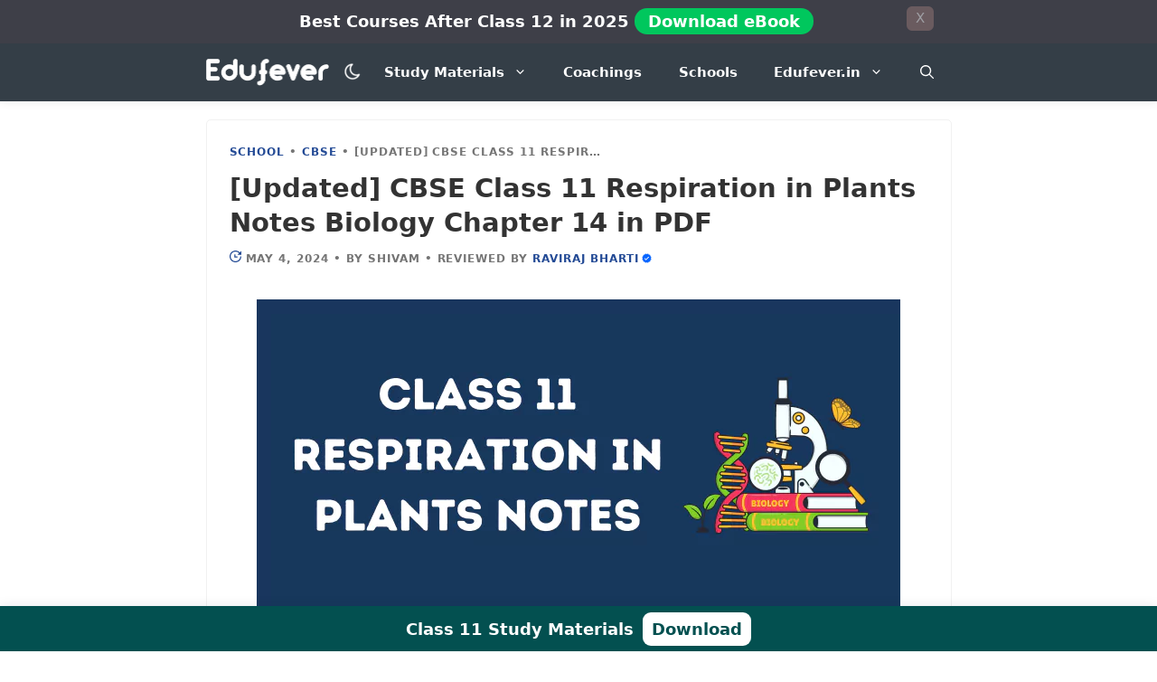

--- FILE ---
content_type: text/html; charset=UTF-8
request_url: https://edufever.in/school/respiration-in-plants-notes/
body_size: 27362
content:
<!DOCTYPE html>
<html lang="en-US" prefix="og: https://ogp.me/ns#">
<head>
	<meta charset="UTF-8">
	<meta name="viewport" content="width=device-width, initial-scale=1"><style>body{visibility:hidden;opacity:0}#dark-mode-container .form-switch{cursor:pointer;padding:.3rem .3rem .3rem .35rem;border-radius:50px;background:0 0}.form-checkbox,.form-radio,.form-switch{display:block;line-height:1.2rem;margin:.2rem 0;min-height:1.4rem;padding:.1rem .4rem .1rem 1.2rem;position:relative}.form-checkbox input,.form-radio input,.form-switch input{clip:rect(0,0,0,0);height:1px;margin:-1px;overflow:hidden;position:absolute;width:1px}.dark-mode #dark-mode-icon{background:url(https://edufever.in/wp-content/uploads/2024/08/light-mode-icon.png) no-repeat;background-size:100%;width:20px;height:20px}#dark-mode-icon{background:url(https://edufever.in/school/wp-content/uploads/2023/08/dark-mode-icon.png) no-repeat;background-size:100%;width:20px;height:20px}</style>
<!-- Search Engine Optimization by Rank Math PRO - https://rankmath.com/ -->
<title>[Updated] CBSE Class 11 Respiration in Plants Notes Biology Chapter 14 in PDF</title>
<meta name="description" content="NCERT CBSE Class 11 Respiration in Plants Notes Biology Chapter 14: Hand Written Notes, Revision Notes in PDF. Specially Designed for NEET preparation"/>
<meta name="robots" content="follow, index, max-snippet:-1, max-video-preview:-1, max-image-preview:large"/>
<link rel="canonical" href="https://edufever.in/school/respiration-in-plants-notes/" />
<meta property="og:locale" content="en_US" />
<meta property="og:type" content="article" />
<meta property="og:title" content="[Updated] CBSE Class 11 Respiration in Plants Notes Biology Chapter 14 in PDF" />
<meta property="og:description" content="NCERT CBSE Class 11 Respiration in Plants Notes Biology Chapter 14: Hand Written Notes, Revision Notes in PDF. Specially Designed for NEET preparation" />
<meta property="og:url" content="https://edufever.in/school/respiration-in-plants-notes/" />
<meta property="og:site_name" content="Edufever" />
<meta property="article:publisher" content="https://www.facebook.com/edufever" />
<meta property="article:tag" content="class 11" />
<meta property="article:section" content="CBSE" />
<meta property="og:updated_time" content="2024-05-04T22:18:36+05:30" />
<meta property="og:image" content="https://edufever.in/school/wp-content/uploads/2024/01/Class-11-Respiration-in-Plants-Notes.webp" />
<meta property="og:image:secure_url" content="https://edufever.in/school/wp-content/uploads/2024/01/Class-11-Respiration-in-Plants-Notes.webp" />
<meta property="og:image:width" content="712" />
<meta property="og:image:height" content="346" />
<meta property="og:image:alt" content="Class 11 Respiration in Plants Notes" />
<meta property="og:image:type" content="image/webp" />
<meta property="article:published_time" content="2024-01-14T15:45:11+05:30" />
<meta property="article:modified_time" content="2024-05-04T22:18:36+05:30" />
<meta name="twitter:card" content="summary_large_image" />
<meta name="twitter:title" content="[Updated] CBSE Class 11 Respiration in Plants Notes Biology Chapter 14 in PDF" />
<meta name="twitter:description" content="NCERT CBSE Class 11 Respiration in Plants Notes Biology Chapter 14: Hand Written Notes, Revision Notes in PDF. Specially Designed for NEET preparation" />
<meta name="twitter:site" content="@edufever" />
<meta name="twitter:creator" content="@edufever" />
<meta name="twitter:image" content="https://edufever.in/school/wp-content/uploads/2024/01/Class-11-Respiration-in-Plants-Notes.webp" />
<script type="application/ld+json" class="rank-math-schema-pro">{"@context":"https://schema.org","@graph":[[{"@context":"https://schema.org","@type":"SiteNavigationElement","@id":"#rank-math-toc","name":"Overview","url":"https://edufever.in/school/respiration-in-plants-notes/#overview"},{"@context":"https://schema.org","@type":"SiteNavigationElement","@id":"#rank-math-toc","name":"Class 11 Respiration in Plants Notes","url":"https://edufever.in/school/respiration-in-plants-notes/#class-11-respiration-in-plants-notes"},{"@context":"https://schema.org","@type":"SiteNavigationElement","@id":"#rank-math-toc","name":"Class 11 Respiration in Plants Sample Paper","url":"https://edufever.in/school/respiration-in-plants-notes/#class-11-respiration-in-plants-sample-paper"},{"@context":"https://schema.org","@type":"SiteNavigationElement","@id":"#rank-math-toc","name":"Class 11 Biology Syllabus 2024-25","url":"https://edufever.in/school/respiration-in-plants-notes/#class-11-biology-syllabus-2024-25"},{"@context":"https://schema.org","@type":"SiteNavigationElement","@id":"#rank-math-toc","name":"Class 11 Study Material","url":"https://edufever.in/school/respiration-in-plants-notes/#class-11-study-material"},{"@context":"https://schema.org","@type":"SiteNavigationElement","@id":"#rank-math-toc","name":"Frequently Asked Questions (FAQ)","url":"https://edufever.in/school/respiration-in-plants-notes/#frequently-asked-questions-faq"}],{"@type":"Place","@id":"https://edufever.in/school/#place","address":{"@type":"PostalAddress","streetAddress":"B01, H-70, H Block","addressLocality":"Sector 63","addressRegion":"Noida","postalCode":"201301","addressCountry":"India"}},{"@type":"Organization","@id":"https://edufever.in/school/#organization","name":"Edufever","url":"https://edufever.in/colleges","sameAs":["https://www.facebook.com/edufever","https://twitter.com/edufever","https://in.linkedin.com/company/edufever","https://www.youtube.com/c/EdufeverSchool","https://www.instagram.com/edufeverofficial/"],"email":"mail@edufever.com","address":{"@type":"PostalAddress","streetAddress":"B01, H-70, H Block","addressLocality":"Sector 63","addressRegion":"Noida","postalCode":"201301","addressCountry":"India"},"logo":{"@type":"ImageObject","@id":"https://edufever.in/school/#logo","url":"https://edufever.in/school/wp-content/uploads/2023/01/edufever-logo-1200-630.png","contentUrl":"https://edufever.in/school/wp-content/uploads/2023/01/edufever-logo-1200-630.png","caption":"Edufever","inLanguage":"en-US"},"contactPoint":[{"@type":"ContactPoint","telephone":"+919810579864","contactType":"customer support"}],"location":{"@id":"https://edufever.in/school/#place"}},{"@type":"WebSite","@id":"https://edufever.in/school/#website","url":"https://edufever.in/school","name":"Edufever","alternateName":"edufever.com","publisher":{"@id":"https://edufever.in/school/#organization"},"inLanguage":"en-US"},{"@type":"ImageObject","@id":"https://edufever.in/school/wp-content/uploads/2024/01/Class-11-Respiration-in-Plants-Notes.webp","url":"https://edufever.in/school/wp-content/uploads/2024/01/Class-11-Respiration-in-Plants-Notes.webp","width":"712","height":"346","caption":"Class 11 Respiration in Plants Notes","inLanguage":"en-US"},{"@type":"BreadcrumbList","@id":"https://edufever.in/school/respiration-in-plants-notes/#breadcrumb","itemListElement":[{"@type":"ListItem","position":"1","item":{"@id":"https://edufever.in/school","name":"school"}},{"@type":"ListItem","position":"2","item":{"@id":"https://edufever.in/school/category/cbse/","name":"CBSE"}},{"@type":"ListItem","position":"3","item":{"@id":"https://edufever.in/school/respiration-in-plants-notes/","name":"[Updated] CBSE Class 11 Respiration in Plants Notes Biology Chapter 14 in PDF"}}]},{"@type":"WebPage","@id":"https://edufever.in/school/respiration-in-plants-notes/#webpage","url":"https://edufever.in/school/respiration-in-plants-notes/","name":"[Updated] CBSE Class 11 Respiration in Plants Notes Biology Chapter 14 in PDF","datePublished":"2024-01-14T15:45:11+05:30","dateModified":"2024-05-04T22:18:36+05:30","isPartOf":{"@id":"https://edufever.in/school/#website"},"primaryImageOfPage":{"@id":"https://edufever.in/school/wp-content/uploads/2024/01/Class-11-Respiration-in-Plants-Notes.webp"},"inLanguage":"en-US","breadcrumb":{"@id":"https://edufever.in/school/respiration-in-plants-notes/#breadcrumb"}},{"@type":"Person","@id":"https://edufever.in/school/author/shivam/","name":"Shivam","url":"https://edufever.in/school/author/shivam/","image":{"@type":"ImageObject","@id":"https://secure.gravatar.com/avatar/3f6f055775b6996757ae7b2ded22b2760f353a3f2e4f7a6e9c3e6d5d4a3fa87c?s=96&amp;d=identicon&amp;r=g","url":"https://secure.gravatar.com/avatar/3f6f055775b6996757ae7b2ded22b2760f353a3f2e4f7a6e9c3e6d5d4a3fa87c?s=96&amp;d=identicon&amp;r=g","caption":"Shivam","inLanguage":"en-US"},"sameAs":["https://edufever.in/school/"],"worksFor":{"@id":"https://edufever.in/school/#organization"}},{"@type":"Article","headline":"[Updated] CBSE Class 11 Respiration in Plants Notes Biology Chapter 14 in PDF","keywords":"Class 11 Respiration in Plants Notes","datePublished":"2024-01-14T15:45:11+05:30","dateModified":"2024-05-04T22:18:36+05:30","articleSection":"CBSE","author":{"@id":"https://edufever.in/school/author/shivam/","name":"Shivam"},"publisher":{"@id":"https://edufever.in/school/#organization"},"description":"NCERT CBSE Class 11 Respiration in Plants Notes Biology Chapter 14: Hand Written Notes, Revision Notes in PDF. Specially Designed for NEET preparation","name":"[Updated] CBSE Class 11 Respiration in Plants Notes Biology Chapter 14 in PDF","subjectOf":[{"@type":"FAQPage","mainEntity":[{"@type":"Question","url":"https://edufever.in/school/respiration-in-plants-notes/#faq-question-1648881038402","name":"Which optional subject is best for the 11th class?","acceptedAnswer":{"@type":"Answer","text":"The CBSE Board offers many choices, but the most commonly opted for optional subjects with science are:<br>(i) Medical \u2013 Psychology, Biotechnology, Mathematics, Economics, Home Science, Fine Arts, Physical Education.<br>(ii) Non-Medical \u2013 Computer Science, Economics, Physical Education, Engineering Drawing, Fine Arts, Psychology.<br>"}},{"@type":"Question","url":"https://edufever.in/school/respiration-in-plants-notes/#faq-question-1648881052212","name":"Is Computer Science hard in class 11?","acceptedAnswer":{"@type":"Answer","text":"Class 11 Computer Science is easier than maths, physics, and chemistry."}},{"@type":"Question","url":"https://edufever.in/school/respiration-in-plants-notes/#faq-question-1648881066803","name":"What Should I take PCB (Physics, Chemistry, and Maths) or PCMB (Physics, Chemistry, Maths, and Biology)?","acceptedAnswer":{"@type":"Answer","text":"It depends upon your interests and educational background. If you want a quick answer, take PCB i f you want to study medicine after 12. Take PCM if you want to pursue engineering after 12. Take both (PCMB) if you are not sure what you want to study. If you like to do basic science courses, you can choose your preferred subjects accordingly."}},{"@type":"Question","url":"https://edufever.in/school/respiration-in-plants-notes/#faq-question-1648881091799","name":"Is math harder than biology?","acceptedAnswer":{"@type":"Answer","text":"It depends on your aptitude and what you like.<br>They are very different subjects are well, so it isn't a good idea to compare the two. It's better not to compare to subjects, as they are different (which is why they are differentiated as subjects in the first place). A better comparison would usually be topics within the subject itself. But if you were to compare subjects, a better comparison would be between subjects like Biology and Biotechnology, Zoology and Botany, or Math and Physics."}},{"@type":"Question","url":"https://edufever.in/school/respiration-in-plants-notes/#faq-question-1648881102714","name":"What is EP subject in class 11th?","acceptedAnswer":{"@type":"Answer","text":"EP stands for EP(Entrepreneurship)."}}]}],"@id":"https://edufever.in/school/respiration-in-plants-notes/#richSnippet","isPartOf":{"@id":"https://edufever.in/school/respiration-in-plants-notes/#webpage"},"image":{"@id":"https://edufever.in/school/wp-content/uploads/2024/01/Class-11-Respiration-in-Plants-Notes.webp"},"inLanguage":"en-US","mainEntityOfPage":{"@id":"https://edufever.in/school/respiration-in-plants-notes/#webpage"}}]}</script>
<!-- /Rank Math WordPress SEO plugin -->

<style id='wp-img-auto-sizes-contain-inline-css'>
img:is([sizes=auto i],[sizes^="auto," i]){contain-intrinsic-size:3000px 1500px}
/*# sourceURL=wp-img-auto-sizes-contain-inline-css */
</style>

<link rel='stylesheet' id='wp-block-library-css' href='https://edufever.in/school/wp-includes/css/dist/block-library/style.min.css?ver=6.9' media='all' />
<style id='wp-block-heading-inline-css'>
h1:where(.wp-block-heading).has-background,h2:where(.wp-block-heading).has-background,h3:where(.wp-block-heading).has-background,h4:where(.wp-block-heading).has-background,h5:where(.wp-block-heading).has-background,h6:where(.wp-block-heading).has-background{padding:1.25em 2.375em}h1.has-text-align-left[style*=writing-mode]:where([style*=vertical-lr]),h1.has-text-align-right[style*=writing-mode]:where([style*=vertical-rl]),h2.has-text-align-left[style*=writing-mode]:where([style*=vertical-lr]),h2.has-text-align-right[style*=writing-mode]:where([style*=vertical-rl]),h3.has-text-align-left[style*=writing-mode]:where([style*=vertical-lr]),h3.has-text-align-right[style*=writing-mode]:where([style*=vertical-rl]),h4.has-text-align-left[style*=writing-mode]:where([style*=vertical-lr]),h4.has-text-align-right[style*=writing-mode]:where([style*=vertical-rl]),h5.has-text-align-left[style*=writing-mode]:where([style*=vertical-lr]),h5.has-text-align-right[style*=writing-mode]:where([style*=vertical-rl]),h6.has-text-align-left[style*=writing-mode]:where([style*=vertical-lr]),h6.has-text-align-right[style*=writing-mode]:where([style*=vertical-rl]){rotate:180deg}
/*# sourceURL=https://edufever.in/school/wp-includes/blocks/heading/style.min.css */
</style>
<style id='wp-block-paragraph-inline-css'>
.is-small-text{font-size:.875em}.is-regular-text{font-size:1em}.is-large-text{font-size:2.25em}.is-larger-text{font-size:3em}.has-drop-cap:not(:focus):first-letter{float:left;font-size:8.4em;font-style:normal;font-weight:100;line-height:.68;margin:.05em .1em 0 0;text-transform:uppercase}body.rtl .has-drop-cap:not(:focus):first-letter{float:none;margin-left:.1em}p.has-drop-cap.has-background{overflow:hidden}:root :where(p.has-background){padding:1.25em 2.375em}:where(p.has-text-color:not(.has-link-color)) a{color:inherit}p.has-text-align-left[style*="writing-mode:vertical-lr"],p.has-text-align-right[style*="writing-mode:vertical-rl"]{rotate:180deg}
/*# sourceURL=https://edufever.in/school/wp-includes/blocks/paragraph/style.min.css */
</style>
<style id='wp-block-table-inline-css'>
.wp-block-table{overflow-x:auto}.wp-block-table table{border-collapse:collapse;width:100%}.wp-block-table thead{border-bottom:3px solid}.wp-block-table tfoot{border-top:3px solid}.wp-block-table td,.wp-block-table th{border:1px solid;padding:.5em}.wp-block-table .has-fixed-layout{table-layout:fixed;width:100%}.wp-block-table .has-fixed-layout td,.wp-block-table .has-fixed-layout th{word-break:break-word}.wp-block-table.aligncenter,.wp-block-table.alignleft,.wp-block-table.alignright{display:table;width:auto}.wp-block-table.aligncenter td,.wp-block-table.aligncenter th,.wp-block-table.alignleft td,.wp-block-table.alignleft th,.wp-block-table.alignright td,.wp-block-table.alignright th{word-break:break-word}.wp-block-table .has-subtle-light-gray-background-color{background-color:#f3f4f5}.wp-block-table .has-subtle-pale-green-background-color{background-color:#e9fbe5}.wp-block-table .has-subtle-pale-blue-background-color{background-color:#e7f5fe}.wp-block-table .has-subtle-pale-pink-background-color{background-color:#fcf0ef}.wp-block-table.is-style-stripes{background-color:initial;border-collapse:inherit;border-spacing:0}.wp-block-table.is-style-stripes tbody tr:nth-child(odd){background-color:#f0f0f0}.wp-block-table.is-style-stripes.has-subtle-light-gray-background-color tbody tr:nth-child(odd){background-color:#f3f4f5}.wp-block-table.is-style-stripes.has-subtle-pale-green-background-color tbody tr:nth-child(odd){background-color:#e9fbe5}.wp-block-table.is-style-stripes.has-subtle-pale-blue-background-color tbody tr:nth-child(odd){background-color:#e7f5fe}.wp-block-table.is-style-stripes.has-subtle-pale-pink-background-color tbody tr:nth-child(odd){background-color:#fcf0ef}.wp-block-table.is-style-stripes td,.wp-block-table.is-style-stripes th{border-color:#0000}.wp-block-table.is-style-stripes{border-bottom:1px solid #f0f0f0}.wp-block-table .has-border-color td,.wp-block-table .has-border-color th,.wp-block-table .has-border-color tr,.wp-block-table .has-border-color>*{border-color:inherit}.wp-block-table table[style*=border-top-color] tr:first-child,.wp-block-table table[style*=border-top-color] tr:first-child td,.wp-block-table table[style*=border-top-color] tr:first-child th,.wp-block-table table[style*=border-top-color]>*,.wp-block-table table[style*=border-top-color]>* td,.wp-block-table table[style*=border-top-color]>* th{border-top-color:inherit}.wp-block-table table[style*=border-top-color] tr:not(:first-child){border-top-color:initial}.wp-block-table table[style*=border-right-color] td:last-child,.wp-block-table table[style*=border-right-color] th,.wp-block-table table[style*=border-right-color] tr,.wp-block-table table[style*=border-right-color]>*{border-right-color:inherit}.wp-block-table table[style*=border-bottom-color] tr:last-child,.wp-block-table table[style*=border-bottom-color] tr:last-child td,.wp-block-table table[style*=border-bottom-color] tr:last-child th,.wp-block-table table[style*=border-bottom-color]>*,.wp-block-table table[style*=border-bottom-color]>* td,.wp-block-table table[style*=border-bottom-color]>* th{border-bottom-color:inherit}.wp-block-table table[style*=border-bottom-color] tr:not(:last-child){border-bottom-color:initial}.wp-block-table table[style*=border-left-color] td:first-child,.wp-block-table table[style*=border-left-color] th,.wp-block-table table[style*=border-left-color] tr,.wp-block-table table[style*=border-left-color]>*{border-left-color:inherit}.wp-block-table table[style*=border-style] td,.wp-block-table table[style*=border-style] th,.wp-block-table table[style*=border-style] tr,.wp-block-table table[style*=border-style]>*{border-style:inherit}.wp-block-table table[style*=border-width] td,.wp-block-table table[style*=border-width] th,.wp-block-table table[style*=border-width] tr,.wp-block-table table[style*=border-width]>*{border-style:inherit;border-width:inherit}
/*# sourceURL=https://edufever.in/school/wp-includes/blocks/table/style.min.css */
</style>
<style id='global-styles-inline-css'>
:root{--wp--preset--aspect-ratio--square: 1;--wp--preset--aspect-ratio--4-3: 4/3;--wp--preset--aspect-ratio--3-4: 3/4;--wp--preset--aspect-ratio--3-2: 3/2;--wp--preset--aspect-ratio--2-3: 2/3;--wp--preset--aspect-ratio--16-9: 16/9;--wp--preset--aspect-ratio--9-16: 9/16;--wp--preset--color--black: #000000;--wp--preset--color--cyan-bluish-gray: #abb8c3;--wp--preset--color--white: #ffffff;--wp--preset--color--pale-pink: #f78da7;--wp--preset--color--vivid-red: #cf2e2e;--wp--preset--color--luminous-vivid-orange: #ff6900;--wp--preset--color--luminous-vivid-amber: #fcb900;--wp--preset--color--light-green-cyan: #7bdcb5;--wp--preset--color--vivid-green-cyan: #00d084;--wp--preset--color--pale-cyan-blue: #8ed1fc;--wp--preset--color--vivid-cyan-blue: #0693e3;--wp--preset--color--vivid-purple: #9b51e0;--wp--preset--color--contrast: var(--contrast);--wp--preset--color--contrast-2: var(--contrast-2);--wp--preset--color--contrast-3: var(--contrast-3);--wp--preset--color--base: var(--base);--wp--preset--color--base-2: var(--base-2);--wp--preset--color--base-3: var(--base-3);--wp--preset--color--accent: var(--accent);--wp--preset--gradient--vivid-cyan-blue-to-vivid-purple: linear-gradient(135deg,rgb(6,147,227) 0%,rgb(155,81,224) 100%);--wp--preset--gradient--light-green-cyan-to-vivid-green-cyan: linear-gradient(135deg,rgb(122,220,180) 0%,rgb(0,208,130) 100%);--wp--preset--gradient--luminous-vivid-amber-to-luminous-vivid-orange: linear-gradient(135deg,rgb(252,185,0) 0%,rgb(255,105,0) 100%);--wp--preset--gradient--luminous-vivid-orange-to-vivid-red: linear-gradient(135deg,rgb(255,105,0) 0%,rgb(207,46,46) 100%);--wp--preset--gradient--very-light-gray-to-cyan-bluish-gray: linear-gradient(135deg,rgb(238,238,238) 0%,rgb(169,184,195) 100%);--wp--preset--gradient--cool-to-warm-spectrum: linear-gradient(135deg,rgb(74,234,220) 0%,rgb(151,120,209) 20%,rgb(207,42,186) 40%,rgb(238,44,130) 60%,rgb(251,105,98) 80%,rgb(254,248,76) 100%);--wp--preset--gradient--blush-light-purple: linear-gradient(135deg,rgb(255,206,236) 0%,rgb(152,150,240) 100%);--wp--preset--gradient--blush-bordeaux: linear-gradient(135deg,rgb(254,205,165) 0%,rgb(254,45,45) 50%,rgb(107,0,62) 100%);--wp--preset--gradient--luminous-dusk: linear-gradient(135deg,rgb(255,203,112) 0%,rgb(199,81,192) 50%,rgb(65,88,208) 100%);--wp--preset--gradient--pale-ocean: linear-gradient(135deg,rgb(255,245,203) 0%,rgb(182,227,212) 50%,rgb(51,167,181) 100%);--wp--preset--gradient--electric-grass: linear-gradient(135deg,rgb(202,248,128) 0%,rgb(113,206,126) 100%);--wp--preset--gradient--midnight: linear-gradient(135deg,rgb(2,3,129) 0%,rgb(40,116,252) 100%);--wp--preset--font-size--small: 13px;--wp--preset--font-size--medium: 20px;--wp--preset--font-size--large: 36px;--wp--preset--font-size--x-large: 42px;--wp--preset--spacing--20: 0.44rem;--wp--preset--spacing--30: 0.67rem;--wp--preset--spacing--40: 1rem;--wp--preset--spacing--50: 1.5rem;--wp--preset--spacing--60: 2.25rem;--wp--preset--spacing--70: 3.38rem;--wp--preset--spacing--80: 5.06rem;--wp--preset--shadow--natural: 6px 6px 9px rgba(0, 0, 0, 0.2);--wp--preset--shadow--deep: 12px 12px 50px rgba(0, 0, 0, 0.4);--wp--preset--shadow--sharp: 6px 6px 0px rgba(0, 0, 0, 0.2);--wp--preset--shadow--outlined: 6px 6px 0px -3px rgb(255, 255, 255), 6px 6px rgb(0, 0, 0);--wp--preset--shadow--crisp: 6px 6px 0px rgb(0, 0, 0);}:where(.is-layout-flex){gap: 0.5em;}:where(.is-layout-grid){gap: 0.5em;}body .is-layout-flex{display: flex;}.is-layout-flex{flex-wrap: wrap;align-items: center;}.is-layout-flex > :is(*, div){margin: 0;}body .is-layout-grid{display: grid;}.is-layout-grid > :is(*, div){margin: 0;}:where(.wp-block-columns.is-layout-flex){gap: 2em;}:where(.wp-block-columns.is-layout-grid){gap: 2em;}:where(.wp-block-post-template.is-layout-flex){gap: 1.25em;}:where(.wp-block-post-template.is-layout-grid){gap: 1.25em;}.has-black-color{color: var(--wp--preset--color--black) !important;}.has-cyan-bluish-gray-color{color: var(--wp--preset--color--cyan-bluish-gray) !important;}.has-white-color{color: var(--wp--preset--color--white) !important;}.has-pale-pink-color{color: var(--wp--preset--color--pale-pink) !important;}.has-vivid-red-color{color: var(--wp--preset--color--vivid-red) !important;}.has-luminous-vivid-orange-color{color: var(--wp--preset--color--luminous-vivid-orange) !important;}.has-luminous-vivid-amber-color{color: var(--wp--preset--color--luminous-vivid-amber) !important;}.has-light-green-cyan-color{color: var(--wp--preset--color--light-green-cyan) !important;}.has-vivid-green-cyan-color{color: var(--wp--preset--color--vivid-green-cyan) !important;}.has-pale-cyan-blue-color{color: var(--wp--preset--color--pale-cyan-blue) !important;}.has-vivid-cyan-blue-color{color: var(--wp--preset--color--vivid-cyan-blue) !important;}.has-vivid-purple-color{color: var(--wp--preset--color--vivid-purple) !important;}.has-black-background-color{background-color: var(--wp--preset--color--black) !important;}.has-cyan-bluish-gray-background-color{background-color: var(--wp--preset--color--cyan-bluish-gray) !important;}.has-white-background-color{background-color: var(--wp--preset--color--white) !important;}.has-pale-pink-background-color{background-color: var(--wp--preset--color--pale-pink) !important;}.has-vivid-red-background-color{background-color: var(--wp--preset--color--vivid-red) !important;}.has-luminous-vivid-orange-background-color{background-color: var(--wp--preset--color--luminous-vivid-orange) !important;}.has-luminous-vivid-amber-background-color{background-color: var(--wp--preset--color--luminous-vivid-amber) !important;}.has-light-green-cyan-background-color{background-color: var(--wp--preset--color--light-green-cyan) !important;}.has-vivid-green-cyan-background-color{background-color: var(--wp--preset--color--vivid-green-cyan) !important;}.has-pale-cyan-blue-background-color{background-color: var(--wp--preset--color--pale-cyan-blue) !important;}.has-vivid-cyan-blue-background-color{background-color: var(--wp--preset--color--vivid-cyan-blue) !important;}.has-vivid-purple-background-color{background-color: var(--wp--preset--color--vivid-purple) !important;}.has-black-border-color{border-color: var(--wp--preset--color--black) !important;}.has-cyan-bluish-gray-border-color{border-color: var(--wp--preset--color--cyan-bluish-gray) !important;}.has-white-border-color{border-color: var(--wp--preset--color--white) !important;}.has-pale-pink-border-color{border-color: var(--wp--preset--color--pale-pink) !important;}.has-vivid-red-border-color{border-color: var(--wp--preset--color--vivid-red) !important;}.has-luminous-vivid-orange-border-color{border-color: var(--wp--preset--color--luminous-vivid-orange) !important;}.has-luminous-vivid-amber-border-color{border-color: var(--wp--preset--color--luminous-vivid-amber) !important;}.has-light-green-cyan-border-color{border-color: var(--wp--preset--color--light-green-cyan) !important;}.has-vivid-green-cyan-border-color{border-color: var(--wp--preset--color--vivid-green-cyan) !important;}.has-pale-cyan-blue-border-color{border-color: var(--wp--preset--color--pale-cyan-blue) !important;}.has-vivid-cyan-blue-border-color{border-color: var(--wp--preset--color--vivid-cyan-blue) !important;}.has-vivid-purple-border-color{border-color: var(--wp--preset--color--vivid-purple) !important;}.has-vivid-cyan-blue-to-vivid-purple-gradient-background{background: var(--wp--preset--gradient--vivid-cyan-blue-to-vivid-purple) !important;}.has-light-green-cyan-to-vivid-green-cyan-gradient-background{background: var(--wp--preset--gradient--light-green-cyan-to-vivid-green-cyan) !important;}.has-luminous-vivid-amber-to-luminous-vivid-orange-gradient-background{background: var(--wp--preset--gradient--luminous-vivid-amber-to-luminous-vivid-orange) !important;}.has-luminous-vivid-orange-to-vivid-red-gradient-background{background: var(--wp--preset--gradient--luminous-vivid-orange-to-vivid-red) !important;}.has-very-light-gray-to-cyan-bluish-gray-gradient-background{background: var(--wp--preset--gradient--very-light-gray-to-cyan-bluish-gray) !important;}.has-cool-to-warm-spectrum-gradient-background{background: var(--wp--preset--gradient--cool-to-warm-spectrum) !important;}.has-blush-light-purple-gradient-background{background: var(--wp--preset--gradient--blush-light-purple) !important;}.has-blush-bordeaux-gradient-background{background: var(--wp--preset--gradient--blush-bordeaux) !important;}.has-luminous-dusk-gradient-background{background: var(--wp--preset--gradient--luminous-dusk) !important;}.has-pale-ocean-gradient-background{background: var(--wp--preset--gradient--pale-ocean) !important;}.has-electric-grass-gradient-background{background: var(--wp--preset--gradient--electric-grass) !important;}.has-midnight-gradient-background{background: var(--wp--preset--gradient--midnight) !important;}.has-small-font-size{font-size: var(--wp--preset--font-size--small) !important;}.has-medium-font-size{font-size: var(--wp--preset--font-size--medium) !important;}.has-large-font-size{font-size: var(--wp--preset--font-size--large) !important;}.has-x-large-font-size{font-size: var(--wp--preset--font-size--x-large) !important;}
/*# sourceURL=global-styles-inline-css */
</style>

<style id='classic-theme-styles-inline-css'>
/*! This file is auto-generated */
.wp-block-button__link{color:#fff;background-color:#32373c;border-radius:9999px;box-shadow:none;text-decoration:none;padding:calc(.667em + 2px) calc(1.333em + 2px);font-size:1.125em}.wp-block-file__button{background:#32373c;color:#fff;text-decoration:none}
/*# sourceURL=/wp-includes/css/classic-themes.min.css */
</style>
<link rel='stylesheet' id='disable-text-selection-style-css' href='https://edufever.in/school/wp-content/plugins/disable-text-selection/css/no-js-overlay.css?ver=1.0.1' media='all' />
<link rel='stylesheet' id='kk-star-ratings-css' href='https://edufever.in/school/wp-content/plugins/kk-star-ratings/src/core/public/css/kk-star-ratings.min.css?ver=5.4.10.3' media='all' />
<link rel='stylesheet' id='generate-style-css' href='https://edufever.in/school/wp-content/themes/generatepress/assets/css/all.min.css?ver=3.6.1' media='all' />
<style id='generate-style-inline-css'>
body{background-color:var(--body-color)!important;color:var(--txt2-color);}a{color:#1b78e2;}a:hover, a:focus, a:active{color:#262626;}body .grid-container{max-width:825px;}.wp-block-group__inner-container{max-width:825px;margin-left:auto;margin-right:auto;}.generate-back-to-top{font-size:20px;border-radius:3px;position:fixed;bottom:30px;right:30px;line-height:40px;width:40px;text-align:center;z-index:10;transition:opacity 300ms ease-in-out;opacity:0.1;transform:translateY(1000px);}.generate-back-to-top__show{opacity:1;transform:translateY(0);}.navigation-search{position:absolute;left:-99999px;pointer-events:none;visibility:hidden;z-index:20;width:100%;top:0;transition:opacity 100ms ease-in-out;opacity:0;}.navigation-search.nav-search-active{left:0;right:0;pointer-events:auto;visibility:visible;opacity:1;}.navigation-search input[type="search"]{outline:0;border:0;vertical-align:bottom;line-height:1;opacity:0.9;width:100%;z-index:20;border-radius:0;-webkit-appearance:none;height:60px;}.navigation-search input::-ms-clear{display:none;width:0;height:0;}.navigation-search input::-ms-reveal{display:none;width:0;height:0;}.navigation-search input::-webkit-search-decoration, .navigation-search input::-webkit-search-cancel-button, .navigation-search input::-webkit-search-results-button, .navigation-search input::-webkit-search-results-decoration{display:none;}.main-navigation li.search-item{z-index:21;}li.search-item.active{transition:opacity 100ms ease-in-out;}.nav-left-sidebar .main-navigation li.search-item.active,.nav-right-sidebar .main-navigation li.search-item.active{width:auto;display:inline-block;float:right;}.gen-sidebar-nav .navigation-search{top:auto;bottom:0;}:root{--contrast:#222222;--contrast-2:#575760;--contrast-3:#b2b2be;--base:#f0f0f0;--base-2:#f7f8f9;--base-3:#ffffff;--accent:#1e73be;}:root .has-contrast-color{color:var(--contrast);}:root .has-contrast-background-color{background-color:var(--contrast);}:root .has-contrast-2-color{color:var(--contrast-2);}:root .has-contrast-2-background-color{background-color:var(--contrast-2);}:root .has-contrast-3-color{color:var(--contrast-3);}:root .has-contrast-3-background-color{background-color:var(--contrast-3);}:root .has-base-color{color:var(--base);}:root .has-base-background-color{background-color:var(--base);}:root .has-base-2-color{color:var(--base-2);}:root .has-base-2-background-color{background-color:var(--base-2);}:root .has-base-3-color{color:var(--base-3);}:root .has-base-3-background-color{background-color:var(--base-3);}:root .has-accent-color{color:var(--accent);}:root .has-accent-background-color{background-color:var(--accent);}body, button, input, select, textarea{font-weight:400;font-size:18px;}body{line-height:1.5;}.entry-content > [class*="wp-block-"]:not(:last-child):not(.wp-block-heading){margin-bottom:1.5em;}.main-navigation .main-nav ul ul li a{font-size:14px;}.widget-title{font-weight:600;}.sidebar .widget, .footer-widgets .widget{font-size:17px;}button:not(.menu-toggle),html input[type="button"],input[type="reset"],input[type="submit"],.button,.wp-block-button .wp-block-button__link{font-size:15px;}h1{font-weight:600;font-size:40px;}h2{font-weight:500;font-size:30px;}h3{font-size:20px;}h4{font-size:inherit;}h5{font-size:inherit;}@media (max-width:768px){.main-title{font-size:20px;}h1{font-size:30px;}h2{font-size:25px;}}.top-bar{background-color:#636363;color:#ffffff;}.top-bar a{color:#ffffff;}.top-bar a:hover{color:#303030;}.site-header{background-color:#ffffff;color:#3a3a3a;}.site-header a{color:#3a3a3a;}.main-title a,.main-title a:hover{color:#ffffff;}.site-description{color:#757575;}.main-navigation .main-nav ul li a, .main-navigation .menu-toggle, .main-navigation .menu-bar-items{color:#ffffff;}.main-navigation .main-nav ul li:not([class*="current-menu-"]):hover > a, .main-navigation .main-nav ul li:not([class*="current-menu-"]):focus > a, .main-navigation .main-nav ul li.sfHover:not([class*="current-menu-"]) > a, .main-navigation .menu-bar-item:hover > a, .main-navigation .menu-bar-item.sfHover > a{color:#ffffff;}button.menu-toggle:hover,button.menu-toggle:focus,.main-navigation .mobile-bar-items a,.main-navigation .mobile-bar-items a:hover,.main-navigation .mobile-bar-items a:focus{color:#ffffff;}.main-navigation .main-nav ul li[class*="current-menu-"] > a{color:#ffffff;}.navigation-search input[type="search"],.navigation-search input[type="search"]:active, .navigation-search input[type="search"]:focus, .main-navigation .main-nav ul li.search-item.active > a, .main-navigation .menu-bar-items .search-item.active > a{color:#ffffff;background-color:#343E47;opacity:1;}.main-navigation .main-nav ul ul li a{color:#ffffff;}.main-navigation .main-nav ul ul li:not([class*="current-menu-"]):hover > a,.main-navigation .main-nav ul ul li:not([class*="current-menu-"]):focus > a, .main-navigation .main-nav ul ul li.sfHover:not([class*="current-menu-"]) > a{color:#ffffff;}.main-navigation .main-nav ul ul li[class*="current-menu-"] > a{color:#ffffff;}.separate-containers .inside-article, .separate-containers .comments-area, .separate-containers .page-header, .one-container .container, .separate-containers .paging-navigation, .inside-page-header{background-color:var(--body-color);}.entry-title a{color:var(--txt1-color);}.entry-title a:hover{color:var(--link-color);}.entry-meta{color:#878787;}.entry-meta a{color:#727272;}.entry-meta a:hover{color:var(--link-color);}h1{color:var(--txt1-color);}h2{color:var(--txt1-color);}h3{color:var(--txt1-color);}h4{color:var(--txt1-color);}h5{color:var(--txt1-color);}h6{color:var(--txt1-color);}.sidebar .widget{background-color:var(--body-color);}.sidebar .widget .widget-title{color:#000000;}.footer-widgets{color:#ffffff;}.footer-widgets a{color:#dddfd8;}.footer-widgets a:hover{color:#ffffff;}.footer-widgets .widget-title{color:#ffffff;}input[type="text"],input[type="email"],input[type="url"],input[type="password"],input[type="search"],input[type="tel"],input[type="number"],textarea,select{color:#666666;background-color:#fafafa;border-color:#cccccc;}input[type="text"]:focus,input[type="email"]:focus,input[type="url"]:focus,input[type="password"]:focus,input[type="search"]:focus,input[type="tel"]:focus,input[type="number"]:focus,textarea:focus,select:focus{color:#666666;background-color:#ffffff;border-color:#bfbfbf;}button,html input[type="button"],input[type="reset"],input[type="submit"],a.button,a.wp-block-button__link:not(.has-background){color:#ffffff;background-color:#234A95;}button:hover,html input[type="button"]:hover,input[type="reset"]:hover,input[type="submit"]:hover,a.button:hover,button:focus,html input[type="button"]:focus,input[type="reset"]:focus,input[type="submit"]:focus,a.button:focus,a.wp-block-button__link:not(.has-background):active,a.wp-block-button__link:not(.has-background):focus,a.wp-block-button__link:not(.has-background):hover{color:#ffffff;background-color:#3d73dc;}a.generate-back-to-top{background-color:var(--scrl1-color);color:#ffffff;}a.generate-back-to-top:hover,a.generate-back-to-top:focus{background-color:var(--scrl2-color);color:#ffffff;}:root{--gp-search-modal-bg-color:var(--base-3);--gp-search-modal-text-color:var(--contrast);--gp-search-modal-overlay-bg-color:rgba(0,0,0,0.2);}@media (max-width: 768px){.main-navigation .menu-bar-item:hover > a, .main-navigation .menu-bar-item.sfHover > a{background:none;color:#ffffff;}}.inside-top-bar{padding:10px;}.inside-header{padding:40px;}.site-main .wp-block-group__inner-container{padding:40px;}.entry-content .alignwide, body:not(.no-sidebar) .entry-content .alignfull{margin-left:-40px;width:calc(100% + 80px);max-width:calc(100% + 80px);}.rtl .menu-item-has-children .dropdown-menu-toggle{padding-left:20px;}.rtl .main-navigation .main-nav ul li.menu-item-has-children > a{padding-right:20px;}.site-info{padding:33px 20px 20px 20px;}@media (max-width:768px){.separate-containers .inside-article, .separate-containers .comments-area, .separate-containers .page-header, .separate-containers .paging-navigation, .one-container .site-content, .inside-page-header{padding:30px;}.site-main .wp-block-group__inner-container{padding:30px;}.footer-widgets{padding-top:17px;padding-right:0px;padding-bottom:10px;padding-left:70px;}.site-info{padding-right:10px;padding-left:10px;}.entry-content .alignwide, body:not(.no-sidebar) .entry-content .alignfull{margin-left:-30px;width:calc(100% + 60px);max-width:calc(100% + 60px);}}.one-container .sidebar .widget{padding:0px;}/* End cached CSS */@media (max-width: 768px){.main-navigation .menu-toggle,.main-navigation .mobile-bar-items,.sidebar-nav-mobile:not(#sticky-placeholder){display:block;}.main-navigation ul,.gen-sidebar-nav{display:none;}[class*="nav-float-"] .site-header .inside-header > *{float:none;clear:both;}}
.dynamic-author-image-rounded{border-radius:100%;}.dynamic-featured-image, .dynamic-author-image{vertical-align:middle;}.one-container.blog .dynamic-content-template:not(:last-child), .one-container.archive .dynamic-content-template:not(:last-child){padding-bottom:0px;}.dynamic-entry-excerpt > p:last-child{margin-bottom:0px;}
/*# sourceURL=generate-style-inline-css */
</style>
<link rel='stylesheet' id='generate-child-css' href='https://edufever.in/school/wp-content/themes/generatepress_child/style.css?ver=1740995496' media='all' />
<link rel='stylesheet' id='generate-blog-css' href='https://edufever.in/school/wp-content/plugins/gp-premium/blog/functions/css/style.min.css?ver=2.5.5' media='all' />
<link rel='stylesheet' id='generate-navigation-branding-css' href='https://edufever.in/school/wp-content/plugins/gp-premium/menu-plus/functions/css/navigation-branding.min.css?ver=2.5.5' media='all' />
<style id='generate-navigation-branding-inline-css'>
@media (max-width: 768px){.site-header, #site-navigation, #sticky-navigation{display:none !important;opacity:0.0;}#mobile-header{display:block !important;width:100% !important;}#mobile-header .main-nav > ul{display:none;}#mobile-header.toggled .main-nav > ul, #mobile-header .menu-toggle, #mobile-header .mobile-bar-items{display:block;}#mobile-header .main-nav{-ms-flex:0 0 100%;flex:0 0 100%;-webkit-box-ordinal-group:5;-ms-flex-order:4;order:4;}}.navigation-branding .main-title{font-size:25px;font-weight:bold;}.main-navigation .sticky-navigation-logo, .main-navigation.navigation-stick .site-logo:not(.mobile-header-logo){display:none;}.main-navigation.navigation-stick .sticky-navigation-logo{display:block;}.navigation-branding img, .site-logo.mobile-header-logo img{height:60px;width:auto;}.navigation-branding .main-title{line-height:60px;}@media (max-width: 835px){#site-navigation .navigation-branding, #sticky-navigation .navigation-branding{margin-left:10px;}}@media (max-width: 768px){.main-navigation:not(.slideout-navigation) .main-nav{-ms-flex:0 0 100%;flex:0 0 100%;}.main-navigation:not(.slideout-navigation) .inside-navigation{-ms-flex-wrap:wrap;flex-wrap:wrap;display:-webkit-box;display:-ms-flexbox;display:flex;}.nav-aligned-center .navigation-branding, .nav-aligned-left .navigation-branding{margin-right:auto;}.nav-aligned-center  .main-navigation.has-branding:not(.slideout-navigation) .inside-navigation .main-nav,.nav-aligned-center  .main-navigation.has-sticky-branding.navigation-stick .inside-navigation .main-nav,.nav-aligned-left  .main-navigation.has-branding:not(.slideout-navigation) .inside-navigation .main-nav,.nav-aligned-left  .main-navigation.has-sticky-branding.navigation-stick .inside-navigation .main-nav{margin-right:0px;}}
/*# sourceURL=generate-navigation-branding-inline-css */
</style>
<!-- AdSense script added on 13:55 23-08-2023 IST -->


<script async src="https://pagead2.googlesyndication.com/pagead/js/adsbygoogle.js?client=ca-pub-7931101896023650" crossorigin="anonymous"></script>



<style>
.wplogout-social-wrapper {
  margin: 30px 0;
  font-size: 0;
}

.wplogout-social-wrapper span {
  font-weight: bold;
  padding-right: 10px;
  font-size: 16px;
}

.wplogout-social-sharing {
  font-size: 17px;
  padding: 7px 20px;
}

@media only screen and (max-width: 600px) {
  .wplogout-social-sharing {
    font-size: 17px;
    padding: 7px 12px;
    display: inline-block;
  }
}

.wplogout-social-sharing svg {
  position: relative;
  top: 0.15em;
  display: inline-block;
}

.wplogout-social-sharing:first-of-type {
  border-radius: 100px 0 0 100px;
}

.wplogout-social-sharing:last-of-type {
  border-radius: 0 100px 100px 0;
}

.wplogout-social-facebook {
  fill: #fff;
  background-color: rgba(59, 89, 152, 1);
}

.wplogout-social-twitter {
		fill: #fff;
    background-color: rgba(15, 20, 25, 1);
}

.wplogout-social-whatsapp {
  fill: #fff;
  background-color: rgba(37, 211, 102, 1);
}

.wplogout-social-reddit {
  fill: #fff;
  background-color: rgba(255, 87, 0, 1);
}

.wplogout-social-email{    
    background-color: rgba(19,20,24 ,1);
}

.wplogout-social-email:hover {    
    background-color: rgba(19,20,24 ,.8);
}

.wplogout-social-telegram{    
    background-color: rgba(0,136,204 ,1);
}

.wplogout-social-telegram:hover {    
    background-color: rgba(0,136,204 ,.8);
}
	
.wplogout-social-sharing:hover {
  opacity: 0.8;
}
</style><style>
 {
  font-family: system-ui, -apple-system, BlinkMacSystemFont, "Segoe UI", Roboto,
    Oxygen, Ubuntu, Cantarell, "Open Sans", "Helvetica Neue", sans-serif;
}

a.footer-wa-btn {
  background-color: hsl(130, 79%, 36%);
  color: #fff;
  padding: 5px 10px;
  border-radius: 5px;
  font-weight: 500;
  cursor: pointer;
  display: flex;
  align-items: center;
  justify-content: center;
  gap: 5px;
  font-weight: 500;
  text-decoration: none;
  margin: 10px auto;
  max-width: 580px;
  width: 100%;
}

a.footer-wa-btn strong {
  font-weight: 700;
}

a.footer-wa-btn.tg {
  background-color: #24a1de;
}
</style><link rel="icon" href="https://edufever.in/school/wp-content/uploads/2024/01/cropped-edufever-favicon-32x32.png" sizes="32x32" />
<link rel="icon" href="https://edufever.in/school/wp-content/uploads/2024/01/cropped-edufever-favicon-192x192.png" sizes="192x192" />
<link rel="apple-touch-icon" href="https://edufever.in/school/wp-content/uploads/2024/01/cropped-edufever-favicon-180x180.png" />
<meta name="msapplication-TileImage" content="https://edufever.in/school/wp-content/uploads/2024/01/cropped-edufever-favicon-270x270.png" />
		<style id="wp-custom-css">
			.wp-block-heading .has-accent-color{color:inherit!important}
.single .entry-content p.has-background{background:var(--latest-block)!important;}
.fluentform .ff-el-form-control,.fluentform .ff-el-form-control:focus,.single .frm-fluent-form .choices__inner{background:transparent!important;color:#fff!important;border:1px solid var(--border-color)!important;}
.fluentform .ff-el-form-control::placeholder {
    opacity: 0.8;
    color: #fff!important;
}
footer {border-top: none !important;}

/* Define Homepage width */
body.home .grid-container {
    max-width: 1000px;
}


/* Content Disclaimer */

.edufever_note{
    line-height: 20px;
}		</style>
		<!-- LaraPush Push Notification Integration -->
<script src="https://edufever.in/larapush.js"></script>
<script>
 function LoadLaraPush(){ if (typeof LaraPush === "function") {new LaraPush(JSON.parse(atob('[base64]')), JSON.parse(atob('[base64]')));}}LoadLaraPush();
</script>
<!-- /.LaraPush Push Notification Integration -->
<link rel='stylesheet' id='rank-math-toc-block-css' href='https://edufever.in/school/wp-content/plugins/seo-by-rank-math/includes/modules/schema/blocks/toc/assets/css/toc_list_style.css?ver=1.0.262' media='all' />
</head>

<body class="wp-singular post-template-default single single-post postid-428797 single-format-standard wp-custom-logo wp-embed-responsive wp-theme-generatepress wp-child-theme-generatepress_child post-image-below-header post-image-aligned-center sticky-menu-no-transition mobile-header mobile-header-logo no-sidebar nav-below-header separate-containers fluid-header active-footer-widgets-0 nav-search-enabled nav-aligned-right header-aligned-left dropdown-hover featured-image-active" >
	<noscript><style>body{visibility:visible;opacity:1}</style></noscript>                <noscript>
                    <div class="js-disabled-overlay"></div>
                </noscript>
                <a class="screen-reader-text skip-link" href="#content" title="Skip to content">Skip to content</a><div id="wplogout-top-bar-notification">    <div class="notice-inner grid-container">        <b>Best Courses After Class 12 in 2025 <a href="https://shop.edufever.com/book/cbse-guide/class-12/best-professional-courses-after-class-12/" target="_blank">Download eBook</a></b>        <button id="wplogout-closebar" type="button">X</button>    </div></div><style>    #wplogout-top-bar-notification {        text-align: center;        position: -webkit-sticky;        position: sticky;        top: 0px;        z-index: 9999;        background-color: #3e3f48; /* Updated background color */        color: #fff; /* Updated text color */        font-size: 18px;        padding: 7px 0px;			  line-height: 1.9em;    }    .admin-bar #wplogout-top-bar-notification {        top: 32px;    }    #wplogout-top-bar-notification a {        color: #fff; /* Updated link color */        background-color: #00c75d; /* New background color for download button */        padding: 4px 15px; /* Adjusted padding for the button */        border-radius: 15px;        text-decoration: none; /* Remove underline */    }    #wplogout-top-bar-notification a:hover {        text-decoration: underline; /* Underline on hover */			  background-color: #04bb59;    }#wplogout-closebar {    float: right;    padding: 5px 9px;    margin-right: 20px;    border-radius: 6px;    background-color: #977777;    color: #ffffff;    line-height: 1em;    opacity: 0.5;}	/* Media query for mobile devices */@media (max-width: 480px) {    #wplogout-top-bar-notification a {        margin-left: 10%;    }}		</style><script>    document.getElementById("wplogout-closebar").onclick = function() {        var z = document.getElementById("wplogout-top-bar-notification");        if (z.style.display == 'none') {            z.style.display = 'block';        } else {            z.style.display = 'none';        }    }</script>		<nav id="mobile-header" class="main-navigation mobile-header-navigation has-branding">
			<div class="inside-navigation grid-container grid-parent">
				<form method="get" class="search-form navigation-search" action="https://edufever.in/school/search/">
<input type="search" placeholder=" Search" class="search-field" value="" name="q" title="Search" />
</form><div class="navigation-branding"><p class="main-title" itemprop="headline">
							<a href="https://edufever.in/school/" rel="home">
								Edufever School
							</a>
						</p></div>		<div class="mobile-bar-items">
						<span class="search-item">
				<a aria-label="Open Search Bar" href="#">
					<span class="gp-icon icon-search"><svg viewbox="0 0 512 512" aria-hidden="true" xmlns="http://www.w3.org/2000/svg" width="1em" height="1em"><path fill-rule="evenodd" clip-rule="evenodd" d="M208 48c-88.366 0-160 71.634-160 160s71.634 160 160 160 160-71.634 160-160S296.366 48 208 48zM0 208C0 93.125 93.125 0 208 0s208 93.125 208 208c0 48.741-16.765 93.566-44.843 129.024l133.826 134.018c9.366 9.379 9.355 24.575-.025 33.941-9.379 9.366-24.575 9.355-33.941-.025L337.238 370.987C301.747 399.167 256.839 416 208 416 93.125 416 0 322.875 0 208z" /></svg><svg viewbox="0 0 512 512" aria-hidden="true" xmlns="http://www.w3.org/2000/svg" width="1em" height="1em"><path d="M71.029 71.029c9.373-9.372 24.569-9.372 33.942 0L256 222.059l151.029-151.03c9.373-9.372 24.569-9.372 33.942 0 9.372 9.373 9.372 24.569 0 33.942L289.941 256l151.03 151.029c9.372 9.373 9.372 24.569 0 33.942-9.373 9.372-24.569 9.372-33.942 0L256 289.941l-151.029 151.03c-9.373 9.372-24.569 9.372-33.942 0-9.372-9.373-9.372-24.569 0-33.942L222.059 256 71.029 104.971c-9.372-9.373-9.372-24.569 0-33.942z" /></svg></span>				</a>
			</span>
		</div>
							<button class="menu-toggle" aria-controls="mobile-menu" aria-expanded="false">
						<span class="gp-icon icon-menu-bars"><svg viewbox="0 0 512 512" aria-hidden="true" xmlns="http://www.w3.org/2000/svg" width="1em" height="1em"><path d="M0 96c0-13.255 10.745-24 24-24h464c13.255 0 24 10.745 24 24s-10.745 24-24 24H24c-13.255 0-24-10.745-24-24zm0 160c0-13.255 10.745-24 24-24h464c13.255 0 24 10.745 24 24s-10.745 24-24 24H24c-13.255 0-24-10.745-24-24zm0 160c0-13.255 10.745-24 24-24h464c13.255 0 24 10.745 24 24s-10.745 24-24 24H24c-13.255 0-24-10.745-24-24z" /></svg><svg viewbox="0 0 512 512" aria-hidden="true" xmlns="http://www.w3.org/2000/svg" width="1em" height="1em"><path d="M71.029 71.029c9.373-9.372 24.569-9.372 33.942 0L256 222.059l151.029-151.03c9.373-9.372 24.569-9.372 33.942 0 9.372 9.373 9.372 24.569 0 33.942L289.941 256l151.03 151.029c9.372 9.373 9.372 24.569 0 33.942-9.373 9.372-24.569 9.372-33.942 0L256 289.941l-151.029 151.03c-9.373 9.372-24.569 9.372-33.942 0-9.372-9.373-9.372-24.569 0-33.942L222.059 256 71.029 104.971c-9.372-9.373-9.372-24.569 0-33.942z" /></svg></span><span class="screen-reader-text">Menu</span>					</button>
					<div id="mobile-menu" class="main-nav"><ul id="menu-mymenu" class="menu sf-menu"><li id="menu-item-433174" class="menu-item menu-item-type-post_type menu-item-object-page menu-item-has-children menu-item-433174"><a href="https://edufever.in/school/cbse-study-materials/">Study Materials<span role="presentation" class="dropdown-menu-toggle"><span class="gp-icon icon-arrow"><svg viewbox="0 0 330 512" aria-hidden="true" xmlns="http://www.w3.org/2000/svg" width="1em" height="1em"><path d="M305.913 197.085c0 2.266-1.133 4.815-2.833 6.514L171.087 335.593c-1.7 1.7-4.249 2.832-6.515 2.832s-4.815-1.133-6.515-2.832L26.064 203.599c-1.7-1.7-2.832-4.248-2.832-6.514s1.132-4.816 2.832-6.515l14.162-14.163c1.7-1.699 3.966-2.832 6.515-2.832 2.266 0 4.815 1.133 6.515 2.832l111.316 111.317 111.316-111.317c1.7-1.699 4.249-2.832 6.515-2.832s4.815 1.133 6.515 2.832l14.162 14.163c1.7 1.7 2.833 4.249 2.833 6.515z" /></svg></span></span></a>
<ul class="sub-menu">
	<li id="menu-item-433177" class="menu-item menu-item-type-post_type menu-item-object-post menu-item-433177"><a href="https://edufever.in/school/cbse-class-ukg-study-material/">UKG Study Material</a></li>
	<li id="menu-item-433176" class="menu-item menu-item-type-post_type menu-item-object-post menu-item-433176"><a href="https://edufever.in/school/cbse-class-lkg-study-material/">LKG Study Material</a></li>
	<li id="menu-item-431983" class="menu-item menu-item-type-post_type menu-item-object-post menu-item-431983"><a href="https://edufever.in/school/cbse-class-1-study-materials/">Class 1</a></li>
	<li id="menu-item-431985" class="menu-item menu-item-type-post_type menu-item-object-post menu-item-431985"><a href="https://edufever.in/school/cbse-class-2-study-materials/">Class 2</a></li>
	<li id="menu-item-431986" class="menu-item menu-item-type-post_type menu-item-object-post menu-item-431986"><a href="https://edufever.in/school/cbse-ncert-class-3-study-materials/">Class 3</a></li>
	<li id="menu-item-431984" class="menu-item menu-item-type-post_type menu-item-object-post menu-item-431984"><a href="https://edufever.in/school/cbse-ncert-class-4-study-materials/">Class 4</a></li>
	<li id="menu-item-431987" class="menu-item menu-item-type-post_type menu-item-object-post menu-item-431987"><a href="https://edufever.in/school/cbse-ncert-class-5-study-materials/">Class 5</a></li>
	<li id="menu-item-431988" class="menu-item menu-item-type-post_type menu-item-object-post menu-item-431988"><a href="https://edufever.in/school/cbse-class-6-study-material/">Class 6</a></li>
	<li id="menu-item-431989" class="menu-item menu-item-type-post_type menu-item-object-post menu-item-431989"><a href="https://edufever.in/school/class-7-study-material/">Class 7</a></li>
	<li id="menu-item-431990" class="menu-item menu-item-type-post_type menu-item-object-post menu-item-431990"><a href="https://edufever.in/school/cbse-class-8-study-material/">Class 8</a></li>
	<li id="menu-item-431991" class="menu-item menu-item-type-post_type menu-item-object-post menu-item-431991"><a href="https://edufever.in/school/cbse-class-9-study-material/">Class 9</a></li>
	<li id="menu-item-431992" class="menu-item menu-item-type-post_type menu-item-object-post menu-item-431992"><a href="https://edufever.in/school/cbse-class-10-study-material/">Class 10</a></li>
	<li id="menu-item-431993" class="menu-item menu-item-type-post_type menu-item-object-post menu-item-431993"><a href="https://edufever.in/school/cbse-class-11-study-material/">Class 11</a></li>
	<li id="menu-item-431994" class="menu-item menu-item-type-post_type menu-item-object-post menu-item-431994"><a href="https://edufever.in/school/cbse-class-12-study-material/">Class 12</a></li>
</ul>
</li>
<li id="menu-item-426022" class="menu-item menu-item-type-taxonomy menu-item-object-category menu-item-426022"><a href="https://edufever.in/school/category/coaching/">Coachings</a></li>
<li id="menu-item-426023" class="menu-item menu-item-type-taxonomy menu-item-object-category menu-item-426023"><a href="https://edufever.in/school/category/school/">Schools</a></li>
<li id="menu-item-428455" class="menu-item menu-item-type-custom menu-item-object-custom menu-item-has-children menu-item-428455"><a href="https://edufever.in">Edufever.in<span role="presentation" class="dropdown-menu-toggle"><span class="gp-icon icon-arrow"><svg viewbox="0 0 330 512" aria-hidden="true" xmlns="http://www.w3.org/2000/svg" width="1em" height="1em"><path d="M305.913 197.085c0 2.266-1.133 4.815-2.833 6.514L171.087 335.593c-1.7 1.7-4.249 2.832-6.515 2.832s-4.815-1.133-6.515-2.832L26.064 203.599c-1.7-1.7-2.832-4.248-2.832-6.514s1.132-4.816 2.832-6.515l14.162-14.163c1.7-1.699 3.966-2.832 6.515-2.832 2.266 0 4.815 1.133 6.515 2.832l111.316 111.317 111.316-111.317c1.7-1.699 4.249-2.832 6.515-2.832s4.815 1.133 6.515 2.832l14.162 14.163c1.7 1.7 2.833 4.249 2.833 6.515z" /></svg></span></span></a>
<ul class="sub-menu">
	<li id="menu-item-428530" class="menu-item menu-item-type-custom menu-item-object-custom menu-item-428530"><a href="https://edufever.in/colleges/">Colleges</a></li>
</ul>
</li>
<li class="search-item menu-item-align-right"><a aria-label="Open Search Bar" href="#"><span class="gp-icon icon-search"><svg viewbox="0 0 512 512" aria-hidden="true" xmlns="http://www.w3.org/2000/svg" width="1em" height="1em"><path fill-rule="evenodd" clip-rule="evenodd" d="M208 48c-88.366 0-160 71.634-160 160s71.634 160 160 160 160-71.634 160-160S296.366 48 208 48zM0 208C0 93.125 93.125 0 208 0s208 93.125 208 208c0 48.741-16.765 93.566-44.843 129.024l133.826 134.018c9.366 9.379 9.355 24.575-.025 33.941-9.379 9.366-24.575 9.355-33.941-.025L337.238 370.987C301.747 399.167 256.839 416 208 416 93.125 416 0 322.875 0 208z" /></svg><svg viewbox="0 0 512 512" aria-hidden="true" xmlns="http://www.w3.org/2000/svg" width="1em" height="1em"><path d="M71.029 71.029c9.373-9.372 24.569-9.372 33.942 0L256 222.059l151.029-151.03c9.373-9.372 24.569-9.372 33.942 0 9.372 9.373 9.372 24.569 0 33.942L289.941 256l151.03 151.029c9.372 9.373 9.372 24.569 0 33.942-9.373 9.372-24.569 9.372-33.942 0L256 289.941l-151.029 151.03c-9.373 9.372-24.569 9.372-33.942 0-9.372-9.373-9.372-24.569 0-33.942L222.059 256 71.029 104.971c-9.372-9.373-9.372-24.569 0-33.942z" /></svg></span></a></li></ul></div>			</div><!-- .inside-navigation -->
		</nav><!-- #site-navigation -->
				<nav class="has-branding has-sticky-branding main-navigation sub-menu-right" id="site-navigation" aria-label="Primary">
			<div class="inside-navigation grid-container grid-parent">
				<div class="navigation-branding"><div class="navigation-branding site-logo">
        <a href="https://edufever.in/school/" title="Edufever School" rel="home">	<img class="gk-desktop header-image is-logo-image" alt="Edufever" src="https://edufever.in/school/wp-content/uploads/2025/05/edufever-logo.png" title="Edufever" width="273" height="55"></a>

<!-- Desktop dark Mode switcher -->
        <div class="menu-item menu-item-has-children">
		
            <div class="form-group" id="dark-mode-container">
                <label class="form-switch" for="dark-mode">
                    <input type="checkbox" id="dark-mode">
                    <div id="dark-mode-icon"></div>
                </label>
            </div>
        </div>
    
	</div></div><form method="get" class="search-form navigation-search" action="https://edufever.in/school/search/">
<input type="search" placeholder=" Search" class="search-field" value="" name="q" title="Search" />
</form>		<div class="mobile-bar-items">
						<span class="search-item">
				<a aria-label="Open Search Bar" href="#">
					<span class="gp-icon icon-search"><svg viewbox="0 0 512 512" aria-hidden="true" xmlns="http://www.w3.org/2000/svg" width="1em" height="1em"><path fill-rule="evenodd" clip-rule="evenodd" d="M208 48c-88.366 0-160 71.634-160 160s71.634 160 160 160 160-71.634 160-160S296.366 48 208 48zM0 208C0 93.125 93.125 0 208 0s208 93.125 208 208c0 48.741-16.765 93.566-44.843 129.024l133.826 134.018c9.366 9.379 9.355 24.575-.025 33.941-9.379 9.366-24.575 9.355-33.941-.025L337.238 370.987C301.747 399.167 256.839 416 208 416 93.125 416 0 322.875 0 208z" /></svg><svg viewbox="0 0 512 512" aria-hidden="true" xmlns="http://www.w3.org/2000/svg" width="1em" height="1em"><path d="M71.029 71.029c9.373-9.372 24.569-9.372 33.942 0L256 222.059l151.029-151.03c9.373-9.372 24.569-9.372 33.942 0 9.372 9.373 9.372 24.569 0 33.942L289.941 256l151.03 151.029c9.372 9.373 9.372 24.569 0 33.942-9.373 9.372-24.569 9.372-33.942 0L256 289.941l-151.029 151.03c-9.373 9.372-24.569 9.372-33.942 0-9.372-9.373-9.372-24.569 0-33.942L222.059 256 71.029 104.971c-9.372-9.373-9.372-24.569 0-33.942z" /></svg></span>				</a>
			</span>
		</div>
						<button class="menu-toggle" aria-controls="primary-menu" aria-expanded="false">
					<span class="gp-icon icon-menu-bars"><svg viewbox="0 0 512 512" aria-hidden="true" xmlns="http://www.w3.org/2000/svg" width="1em" height="1em"><path d="M0 96c0-13.255 10.745-24 24-24h464c13.255 0 24 10.745 24 24s-10.745 24-24 24H24c-13.255 0-24-10.745-24-24zm0 160c0-13.255 10.745-24 24-24h464c13.255 0 24 10.745 24 24s-10.745 24-24 24H24c-13.255 0-24-10.745-24-24zm0 160c0-13.255 10.745-24 24-24h464c13.255 0 24 10.745 24 24s-10.745 24-24 24H24c-13.255 0-24-10.745-24-24z" /></svg><svg viewbox="0 0 512 512" aria-hidden="true" xmlns="http://www.w3.org/2000/svg" width="1em" height="1em"><path d="M71.029 71.029c9.373-9.372 24.569-9.372 33.942 0L256 222.059l151.029-151.03c9.373-9.372 24.569-9.372 33.942 0 9.372 9.373 9.372 24.569 0 33.942L289.941 256l151.03 151.029c9.372 9.373 9.372 24.569 0 33.942-9.373 9.372-24.569 9.372-33.942 0L256 289.941l-151.029 151.03c-9.373 9.372-24.569 9.372-33.942 0-9.372-9.373-9.372-24.569 0-33.942L222.059 256 71.029 104.971c-9.372-9.373-9.372-24.569 0-33.942z" /></svg></span><span class="screen-reader-text">Menu</span>				</button>
				<div id="primary-menu" class="main-nav"><ul id="menu-mymenu-1" class="menu sf-menu"><li class="menu-item menu-item-type-post_type menu-item-object-page menu-item-has-children menu-item-433174"><a href="https://edufever.in/school/cbse-study-materials/">Study Materials<span role="presentation" class="dropdown-menu-toggle"><span class="gp-icon icon-arrow"><svg viewbox="0 0 330 512" aria-hidden="true" xmlns="http://www.w3.org/2000/svg" width="1em" height="1em"><path d="M305.913 197.085c0 2.266-1.133 4.815-2.833 6.514L171.087 335.593c-1.7 1.7-4.249 2.832-6.515 2.832s-4.815-1.133-6.515-2.832L26.064 203.599c-1.7-1.7-2.832-4.248-2.832-6.514s1.132-4.816 2.832-6.515l14.162-14.163c1.7-1.699 3.966-2.832 6.515-2.832 2.266 0 4.815 1.133 6.515 2.832l111.316 111.317 111.316-111.317c1.7-1.699 4.249-2.832 6.515-2.832s4.815 1.133 6.515 2.832l14.162 14.163c1.7 1.7 2.833 4.249 2.833 6.515z" /></svg></span></span></a>
<ul class="sub-menu">
	<li class="menu-item menu-item-type-post_type menu-item-object-post menu-item-433177"><a href="https://edufever.in/school/cbse-class-ukg-study-material/">UKG Study Material</a></li>
	<li class="menu-item menu-item-type-post_type menu-item-object-post menu-item-433176"><a href="https://edufever.in/school/cbse-class-lkg-study-material/">LKG Study Material</a></li>
	<li class="menu-item menu-item-type-post_type menu-item-object-post menu-item-431983"><a href="https://edufever.in/school/cbse-class-1-study-materials/">Class 1</a></li>
	<li class="menu-item menu-item-type-post_type menu-item-object-post menu-item-431985"><a href="https://edufever.in/school/cbse-class-2-study-materials/">Class 2</a></li>
	<li class="menu-item menu-item-type-post_type menu-item-object-post menu-item-431986"><a href="https://edufever.in/school/cbse-ncert-class-3-study-materials/">Class 3</a></li>
	<li class="menu-item menu-item-type-post_type menu-item-object-post menu-item-431984"><a href="https://edufever.in/school/cbse-ncert-class-4-study-materials/">Class 4</a></li>
	<li class="menu-item menu-item-type-post_type menu-item-object-post menu-item-431987"><a href="https://edufever.in/school/cbse-ncert-class-5-study-materials/">Class 5</a></li>
	<li class="menu-item menu-item-type-post_type menu-item-object-post menu-item-431988"><a href="https://edufever.in/school/cbse-class-6-study-material/">Class 6</a></li>
	<li class="menu-item menu-item-type-post_type menu-item-object-post menu-item-431989"><a href="https://edufever.in/school/class-7-study-material/">Class 7</a></li>
	<li class="menu-item menu-item-type-post_type menu-item-object-post menu-item-431990"><a href="https://edufever.in/school/cbse-class-8-study-material/">Class 8</a></li>
	<li class="menu-item menu-item-type-post_type menu-item-object-post menu-item-431991"><a href="https://edufever.in/school/cbse-class-9-study-material/">Class 9</a></li>
	<li class="menu-item menu-item-type-post_type menu-item-object-post menu-item-431992"><a href="https://edufever.in/school/cbse-class-10-study-material/">Class 10</a></li>
	<li class="menu-item menu-item-type-post_type menu-item-object-post menu-item-431993"><a href="https://edufever.in/school/cbse-class-11-study-material/">Class 11</a></li>
	<li class="menu-item menu-item-type-post_type menu-item-object-post menu-item-431994"><a href="https://edufever.in/school/cbse-class-12-study-material/">Class 12</a></li>
</ul>
</li>
<li class="menu-item menu-item-type-taxonomy menu-item-object-category menu-item-426022"><a href="https://edufever.in/school/category/coaching/">Coachings</a></li>
<li class="menu-item menu-item-type-taxonomy menu-item-object-category menu-item-426023"><a href="https://edufever.in/school/category/school/">Schools</a></li>
<li class="menu-item menu-item-type-custom menu-item-object-custom menu-item-has-children menu-item-428455"><a href="https://edufever.in">Edufever.in<span role="presentation" class="dropdown-menu-toggle"><span class="gp-icon icon-arrow"><svg viewbox="0 0 330 512" aria-hidden="true" xmlns="http://www.w3.org/2000/svg" width="1em" height="1em"><path d="M305.913 197.085c0 2.266-1.133 4.815-2.833 6.514L171.087 335.593c-1.7 1.7-4.249 2.832-6.515 2.832s-4.815-1.133-6.515-2.832L26.064 203.599c-1.7-1.7-2.832-4.248-2.832-6.514s1.132-4.816 2.832-6.515l14.162-14.163c1.7-1.699 3.966-2.832 6.515-2.832 2.266 0 4.815 1.133 6.515 2.832l111.316 111.317 111.316-111.317c1.7-1.699 4.249-2.832 6.515-2.832s4.815 1.133 6.515 2.832l14.162 14.163c1.7 1.7 2.833 4.249 2.833 6.515z" /></svg></span></span></a>
<ul class="sub-menu">
	<li class="menu-item menu-item-type-custom menu-item-object-custom menu-item-428530"><a href="https://edufever.in/colleges/">Colleges</a></li>
</ul>
</li>
<li class="search-item menu-item-align-right"><a aria-label="Open Search Bar" href="#"><span class="gp-icon icon-search"><svg viewbox="0 0 512 512" aria-hidden="true" xmlns="http://www.w3.org/2000/svg" width="1em" height="1em"><path fill-rule="evenodd" clip-rule="evenodd" d="M208 48c-88.366 0-160 71.634-160 160s71.634 160 160 160 160-71.634 160-160S296.366 48 208 48zM0 208C0 93.125 93.125 0 208 0s208 93.125 208 208c0 48.741-16.765 93.566-44.843 129.024l133.826 134.018c9.366 9.379 9.355 24.575-.025 33.941-9.379 9.366-24.575 9.355-33.941-.025L337.238 370.987C301.747 399.167 256.839 416 208 416 93.125 416 0 322.875 0 208z" /></svg><svg viewbox="0 0 512 512" aria-hidden="true" xmlns="http://www.w3.org/2000/svg" width="1em" height="1em"><path d="M71.029 71.029c9.373-9.372 24.569-9.372 33.942 0L256 222.059l151.029-151.03c9.373-9.372 24.569-9.372 33.942 0 9.372 9.373 9.372 24.569 0 33.942L289.941 256l151.03 151.029c9.372 9.373 9.372 24.569 0 33.942-9.373 9.372-24.569 9.372-33.942 0L256 289.941l-151.029 151.03c-9.373 9.372-24.569 9.372-33.942 0-9.372-9.373-9.372-24.569 0-33.942L222.059 256 71.029 104.971c-9.372-9.373-9.372-24.569 0-33.942z" /></svg></span></a></li></ul></div>			</div>
		</nav>
		
	<div class="site grid-container container hfeed grid-parent" id="page">
				<div class="site-content" id="content">
			
	<div class="content-area grid-parent mobile-grid-100 grid-100 tablet-grid-100" id="primary">
		<main class="site-main" id="main">
			
<article id="post-428797" class="post-428797 post type-post status-publish format-standard has-post-thumbnail hentry category-cbse tag-class-11 infinite-scroll-item" >
	<div class="inside-article">
		<nav aria-label="breadcrumbs" class="rank-math-breadcrumb"><p><a href="https://edufever.in/school">school</a><span class="separator"> &bull; </span><a href="https://edufever.in/school/category/cbse/">CBSE</a><span class="separator"> &bull; </span><span class="last">[Updated] CBSE Class 11 Respiration in Plants Notes Biology Chapter 14 in PDF</span></p></nav>			<header class="entry-header">
				<h1 class="entry-title">[Updated] CBSE Class 11 Respiration in Plants Notes Biology Chapter 14 in PDF</h1>		<div class="entry-meta">
			<span class="posted-on"><svg fill="var(--link-color)" style="margin-right:5px" height="13px" width="13px" version="1.1" id="Layer_1" xmlns="http://www.w3.org/2000/svg" xmlns:xlink="http://www.w3.org/1999/xlink" viewbox="0 0 512 512" xml:space="preserve"><g id="SVGRepo_bgCarrier" stroke-width="0"></g><g id="SVGRepo_tracerCarrier" stroke-linecap="round" stroke-linejoin="round"></g><g id="SVGRepo_iconCarrier"> <g> <g> <path d="M511.959,185.212L512,15.045l-67.587,67.587l-7.574-7.574c-48.332-48.332-112.594-74.95-180.946-74.95 C114.792,0.107,0,114.901,0,256s114.792,255.893,255.893,255.893S511.785,397.099,511.785,256h-49.528 c0,113.79-92.575,206.365-206.365,206.365S49.528,369.79,49.528,256S142.103,49.635,255.893,49.635 c55.124,0,106.947,21.465,145.925,60.443l7.574,7.574l-67.58,67.58L511.959,185.212z"></path> </g> </g> <g> <g> <polygon points="255.893,256 255.893,165.199 206.365,165.199 206.365,305.528 346.693,305.528 346.693,256 "></polygon> </g> </g> </g></svg><time class="entry-date updated-date" datetime="2024-05-04T22:18:36+05:30" itemprop="dateModified">May 4, 2024</time></span> • <span class="byline">by <span class="author vcard" ><a class="url fn n" href="https://edufever.in/school/author/shivam/" title="View all posts by Shivam" rel="author"><span class="author-name">Shivam</span></a></span></span> • <span class="coauthor">Reviewed by <a style="color:var(--link-color)" title="Edufever Expert" href="https://edufever.in/school/author/raviraj/">Raviraj Bharti</a><svg style="margin-bottom: -1px;margin-left: 4px;" viewbox="0 0 12 13" width="11" height="11" fill="#0866FF">
  <title>Edufever Expert</title>
  <g fill-rule="evenodd" transform="translate(-98 -917)">
    <path d="m106.853 922.354-3.5 3.5a.499.499 0 0 1-.706 0l-1.5-1.5a.5.5 0 1 1 .706-.708l1.147 1.147 3.147-3.147a.5.5 0 1 1 .706.708m3.078 2.295-.589-1.149.588-1.15a.633.633 0 0 0-.219-.82l-1.085-.7-.065-1.287a.627.627 0 0 0-.6-.603l-1.29-.066-.703-1.087a.636.636 0 0 0-.82-.217l-1.148.588-1.15-.588a.631.631 0 0 0-.82.22l-.701 1.085-1.289.065a.626.626 0 0 0-.6.6l-.066 1.29-1.088.702a.634.634 0 0 0-.216.82l.588 1.149-.588 1.15a.632.632 0 0 0 .219.819l1.085.701.065 1.286c.014.33.274.59.6.604l1.29.065.703 1.088c.177.27.53.362.82.216l1.148-.588 1.15.589a.629.629 0 0 0 .82-.22l.701-1.085 1.286-.064a.627.627 0 0 0 .604-.601l.065-1.29 1.088-.703a.633.633 0 0 0 .216-.819"></path>
  </g>
</svg></span>		</div>
					</header>
			<div class="featured-image  page-header-image-single">
				<img width="712" height="346" src="https://edufever.in/school/wp-content/uploads/2024/01/Class-11-Respiration-in-Plants-Notes.webp" class="attachment-full size-full" alt="Class 11 Respiration in Plants Notes" decoding="async" fetchpriority="high" srcset="https://edufever.in/school/wp-content/uploads/2024/01/Class-11-Respiration-in-Plants-Notes.webp 712w, https://edufever.in/school/wp-content/uploads/2024/01/Class-11-Respiration-in-Plants-Notes-300x146.webp 300w" sizes="(max-width: 712px) 100vw, 712px" />
			</div>
		<div class="entry-content">
			<div class='code-block code-block-4' style='margin: 8px auto; text-align: center; display: block; clear: both;'>
<div style="text-align: center; margin: 20px 0;">
  <a href="https://amzn.to/45fHZGn" target="_blank" rel="nofollow noopener" class="amazon-smile-button-light">
    <img src="https://edufever.in/Amazon_icon.svg" alt="Amazon Smile Logo">
    <span>Amazon Today's Offer</span>
  </a>
</div>

<style>
.amazon-smile-button-light {
  display: inline-flex;
  align-items: center;
  background-color: #f2f2f2; /* Light grey for better logo visibility */
  color: #000;
  font-family: Arial, sans-serif;
  font-weight: bold;
  text-decoration: none;
  padding: 10px 18px;
  border-radius: 6px;
  transition: background-color 0.3s ease;
  font-size: 16px;
  border: 1px solid #ccc;
}

.amazon-smile-button-light img {
  height: 24px;
  width: 24px;
  margin-right: 10px;
}

.amazon-smile-button-light:hover {
  background-color: #e0e0e0;
}
</style>
</div>
<div class='code-block code-block-1' style='margin: 8px 0; clear: both;'>
<!-- edu_in_school_responsive -->
<ins class="adsbygoogle"
     style="display:block"
     data-ad-client="ca-pub-7931101896023650"
     data-ad-slot="5132782538"
     data-ad-format="auto"
     data-full-width-responsive="true"></ins>
<script>
     (adsbygoogle = window.adsbygoogle || []).push({});
</script></div>

<p>CBSE Class 11 Respiration in Plants Notes are designed to equip students with effective strategies and insights for quicker comprehension and enhanced understanding of the concept. These notes serve as invaluable resources to alleviate stress before examinations. Recognizing the academic significance of biology, cultivating interest in this subject can unlock numerous opportunities for students. Therefore, diligence in studying this subject is crucial. Access the PDF version of Class 11 Respiration in Plants Notes for thorough preparation and improved performance.</p><div class='code-block code-block-10' style='margin: 8px auto; text-align: center; display: block; clear: both;'>
<a href="https://shop.edufever.com/book/cbse-guide/class-12/best-professional-courses-after-class-12/" target="blank"><img src="https://edufever.in/school/wp-content/uploads/2025/03/Career-Options-After-12th-.webp" width="450" height="450" alt="Career After 12th">
</a></div>




<div class="wp-block-rank-math-toc-block" id="rank-math-toc"><h2>[Index]</h2><nav><ul><li><a href="#overview">Overview</a></li><li><a href="#class-11-respiration-in-plants-notes">Class 11 Respiration in Plants Notes</a></li><li><a href="#class-11-respiration-in-plants-sample-paper">Class 11 Respiration in Plants Sample Paper</a></li><li><a href="#class-11-biology-syllabus-2024-25">Class 11 Biology Syllabus 2024-25</a></li><li><a href="#class-11-study-material">Class 11 Study Material</a></li><li><a href="#frequently-asked-questions-faq">Frequently Asked Questions (FAQ)</a></li></ul></nav></div>



<h2 class="wp-block-heading has-text-align-left" id="overview">Overview</h2>



<p>Before delving into the Class 11 Respiration in Plants Notes, let&#8217;s review the CBSE Class 11 Summary. Below, we&#8217;ve provided a comprehensive CBSE Class 11 Summary. It&#8217;s recommended for students to thoroughly examine the entire summary.</p>



<figure class="wp-block-table"><table><tbody><tr><td><strong>Particular</strong></td><td><strong>Description</strong></td></tr><tr><td><strong>Class</strong></td><td>11th</td></tr><tr><td><strong>Board</strong></td><td>CBSE</td></tr><tr><td><strong>Category</strong></td><td>Notes</td></tr><tr><td><strong>Study Materials</strong></td><td><strong><a href="https://edufever.in/school/cbse-class-11-study-material/" target="_blank" rel="dofollow noopener">Click Here</a></strong></td></tr><tr><td><strong></strong><strong></strong><strong></strong><strong></strong><strong></strong><strong></strong><strong></strong><strong></strong><strong></strong><strong></strong><strong></strong><strong></strong><strong></strong><strong></strong><strong></strong><strong>Class 11 Free E-Book</strong></td><td><strong><a href="https://shop.edufever.com/product-category/cbse-guide/class-11/" data-type="URL" data-id="https://shop.edufever.com/product-category/cbse-guide/class-11/" target="_blank" rel="dofollow noopener">Click Here</a></strong></td></tr><tr><td><strong>YouTube Channel</strong></td><td><strong><a href="https://www.youtube.com/EdufeverSchool" target="_blank" rel="dofollow noopener">Click Here</a></strong></td></tr></tbody></table></figure>



<h2 class="wp-block-heading has-text-align-left" id="class-11-respiration-in-plants-notes">Class 11 Respiration in Plants Notes</h2>



<p>Below we have mentioned the CBSE Class 11 Respiration in Plants Notes. Students have checked the complete Class 11 Respiration in Plants for the final examination&#8217;s great score.</p><div class='code-block code-block-7' style='margin: 8px auto; text-align: center; display: block; clear: both;'>
<!-- WhatsApp button -->
    <a class="footer-wa-btn" href="https://whatsapp.com/channel/0029VaUmYgoF1YlP6j6WtE0o" title="Join Our Class 11th & 12th WhatsApp Group" target="blank">
      <img src="https://edufever.in/colleges/img/whatsapp-icon.svg" height="24" width="24" alt="whatsapp logo"/> Join Class 11th & 12th Group </a></div>




<figure class="wp-block-table"><table><tbody><tr><td><strong>Particulars</strong></td></tr><tr><td>Class 11 Respiration in Plants Notes</td></tr><tr><td>Class 11 Respiration in Plants MCQ</td></tr><tr><td>Class 11 Respiration in Plants Important Question</td></tr></tbody></table></figure>



<h2 class="wp-block-heading" id="class-11-respiration-in-plants-sample-paper">Class 11 Respiration in Plants Sample Paper</h2>



<p>Class 11 Respiration in Plants Biology Sample Papers for the board exam 2024-25 have been released by the Central Board of Secondary Education (CBSE). Also, the marking scheme and answer key for each paper is available. Students must Download the complete Class 11 Biology Sample Papers in PDF for the final examination&#8217;s great score. You can download the Last 6th Year Sample Paper 2024, 2023, 2022, 2021, 2020, 2019, 2018, 2017, 2016, and 2015.</p>



<figure class="wp-block-table"><table><tbody><tr><td><strong>S.No.</strong></td><td><strong>Biology Sample Paper</strong></td></tr><tr><td>1</td><td><a href="https://data.edufever.com/school/Class%2011/Biology/Sample%20Paper/Biology%20Sample%20Papers%201.pdf" target="_blank" rel="dofollow noopener">Class 11 Biology Sample Paper-1</a></td></tr><tr><td>2</td><td><a href="https://data.edufever.com/school/Class%2011/Biology/Sample%20Paper/Biology%20Sample%20Papers%202.pdf" target="_blank" rel="dofollow noopener">Class 11 Biology Sample Paper-2</a></td></tr><tr><td>3</td><td><a href="https://data.edufever.com/school/Class%2011/Biology/Sample%20Paper/Class%2011%20Biology%20Sample%20Paper%20(1).pdf" target="_blank" rel="dofollow noopener">Class 11 Biology Sample Paper-3</a></td></tr><tr><td>4</td><td><a href="https://data.edufever.com/school/Class%2011/Biology/Sample%20Paper/Class%2011%20Biology%20Sample%20Paper%20(2).pdf" target="_blank" rel="dofollow noopener">Class 11 Biology Sample Paper-4</a></td></tr><tr><td>5</td><td><a href="https://data.edufever.com/school/Class%2011/Biology/Sample%20Paper/Class%2011%20Biology%20Sample%20Paper%20(3).pdf" target="_blank" rel="dofollow noopener">Class 11 Biology Sample Paper-5</a></td></tr></tbody></table></figure>



<p><strong>NOTE:-</strong>&nbsp;To learn more about the <strong><a href="https://edufever.in/school/cbse-class-11-biology-sample-paper/" target="_blank" rel="dofollow noopener">Class 11 Biology Sample Paper</a></strong></p>



<h2 class="wp-block-heading has-text-align-left" id="class-11-biology-syllabus-2024-25">Class 11 Biology Syllabus 2024-25</h2>



<p>Check out the latest&nbsp;CBSE NCERT Class 11 Biology Syllabus. The syllabus is for the academic year 2024-25 sessions. First of all, check the&nbsp;CBSE Class 11 Biology Exam Pattern. Students are advised to check out the complete syllabus and exam pattern with the marking scheme.</p><div class='code-block code-block-2' style='margin: 8px auto; text-align: center; display: block; clear: both;'>
<ins class="adsbygoogle"
     style="display:block; text-align:center;"
     data-ad-layout="in-article"
     data-ad-format="fluid"
     data-ad-client="ca-pub-7931101896023650"
     data-ad-slot="1193537529"></ins>
<script>
     (adsbygoogle = window.adsbygoogle || []).push({});
</script></div>




<h3 class="wp-block-heading" id="h-class-11-biology-exam-pattern">Class 11 Biology Exam Pattern</h3>



<p>In this Section, we have mentioned the&nbsp;Class 11 Biology Exam Pattern.&nbsp;Students can check the&nbsp;Class 11 Biology Exam Pattern&nbsp;for the academic year 2024-25.</p>



<figure class="wp-block-table"><table><tbody><tr><td><strong>Unit</strong></td><td><strong>Title</strong></td><td><strong>Marks</strong></td></tr><tr><td>I</td><td>Diversity of Living Organisms</td><td>15</td></tr><tr><td>II</td><td>Structural Organisation in Plants and Animals</td><td>10</td></tr><tr><td>III</td><td>Cell: Structure and Function</td><td>15</td></tr><tr><td>IV</td><td>Plant Physiology</td><td>12</td></tr><tr><td>V</td><td>Human Physiology</td><td>18</td></tr><tr><td></td><td><strong>Total</strong></td><td><strong>70</strong></td></tr></tbody></table></figure>



<p><strong>NOTE:-</strong>&nbsp;To know more about the <a href="https://edufever.in/school/cbse-class-11-biology-syllabus/" target="_blank" rel="dofollow noopener"><strong>Class 11 Biology Syllabus</strong></a></p><div class='code-block code-block-8' style='margin: 8px 0; clear: both;'>
<!-- WhatsApp button -->
    <a class="footer-wa-btn" href="https://whatsapp.com/channel/0029VaUmYgoF1YlP6j6WtE0o" title="Join Our Class 11th & 12th WhatsApp Group" target="blank">
      <img src="https://edufever.in/colleges/img/whatsapp-icon.svg" height="24" width="24" alt="whatsapp logo"/>  Join Class 11th & 12th Group</strong> </a></div>




<h2 class="wp-block-heading has-text-align-left" id="class-11-study-material">Class 11 Study Material</h2>



<p id="block-759011da-faa5-43d4-bcd8-1abc16c3a163">We have tried to bring CBSE Class 11 NCERT Study Materials like Syllabus, Worksheet, Sample Paper, NCERT Solutions, Important Books, Holiday Homework, Previous Year Question Papers etc. You can visit all these important topics by clicking the links given.​</p>



<figure class="wp-block-table"><table><tbody><tr><td><strong>Study Materials</strong></td><td><strong>Study Materials</strong></td></tr><tr><td><strong><a href="https://edufever.in/school/cbse-class-11-syllabus/" target="_blank" rel="dofollow noopener">Class 11 Syllabus</a></strong></td><td><strong><a href="https://edufever.in/school/cbse-class-11-revision-notes/" target="_blank" rel="dofollow noopener">Class 11 Revision Notes</a></strong></td></tr><tr><td><strong><a href="https://edufever.in/school/cbse-class-11-ncert-books/" target="_blank" rel="dofollow noopener">Class 11 NCERT Books</a></strong></td><td><strong><a href="https://edufever.in/school/cbse-class-11-holiday-homework/" target="_blank" rel="dofollow noopener">Class 11 Holiday Homework</a></strong></td></tr><tr><td><strong><a href="https://edufever.in/school/cbse-class-11-ncert-exemplar-book/" target="_blank" rel="dofollow noopener">Class 11 NCERT Exemplar Book</a></strong></td><td><strong><a href="https://edufever.in/school/class-11-rd-sharma-solution/" target="_blank" rel="dofollow noopener">Class 11 RD Sharma Solutions</a></strong></td></tr><tr><td><strong><a href="https://edufever.in/school/class-11-ncert-solutions/" target="_blank" rel="dofollow noopener">Class 11 NCERT Solution</a></strong></td><td><strong><a href="https://edufever.in/school/cbse-class-11-worksheets/" target="_blank" rel="dofollow noopener">Class 11 Worksheet</a></strong></td></tr><tr><td><strong><a href="https://edufever.in/school/cbse-class-11-lab-manual/" target="_blank" rel="dofollow noopener">Class 11 Lab Manual</a></strong></td><td><strong><a href="https://edufever.in/school/cbse-class-11-sample-paper/" target="_blank" rel="dofollow noopener">Class 11 Sample Paper</a></strong></td></tr><tr><td><strong><a href="https://edufever.in/school/cbse-class-11-previous-year-papers/" target="_blank" rel="dofollow noopener">Class 11 Previous Year Papers</a></strong></td><td><strong><a href="https://edufever.in/school/pradeep-solution-for-class-11-physics/" target="_blank" rel="dofollow noopener">Class 11 Physics Pradeep Solution</a></strong></td></tr></tbody></table></figure>



<h2 class="wp-block-heading" id="frequently-asked-questions-faq">Frequently Asked Questions (FAQ)</h2>


<div id="rank-math-faq" class="rank-math-block">
<div class="rank-math-list">
<div id="faq-question-1648881038402" class="rank-math-list-item">
<h3 class="rank-math-question"><strong>Which optional subject is best for the 11th class?</strong></h3>
<div class="rank-math-answer">

<p>The CBSE Board offers many choices, but the most commonly opted for optional subjects with science are:<br />(i) Medical – Psychology, Biotechnology, Mathematics, Economics, Home Science, Fine Arts, Physical Education.<br />(ii) Non-Medical – Computer Science, Economics, Physical Education, Engineering Drawing, Fine Arts, Psychology.</p>

</div>
</div>
<div id="faq-question-1648881052212" class="rank-math-list-item">
<h3 class="rank-math-question"><strong>Is Computer Science hard in class 11?</strong></h3>
<div class="rank-math-answer">

<p>Class 11 Computer Science is easier than maths, physics, and chemistry.</p>

</div>
</div>
<div id="faq-question-1648881066803" class="rank-math-list-item">
<h3 class="rank-math-question"><strong>What Should I take PCB (Physics, Chemistry, and Maths) or PCMB (Physics, Chemistry, Maths, and Biology)?</strong></h3>
<div class="rank-math-answer">

<p>It depends upon your interests and educational background. If you want a quick answer, take PCB i f you want to study medicine after 12. Take PCM if you want to pursue engineering after 12. Take both (PCMB) if you are not sure what you want to study. If you like to do basic science courses, you can choose your preferred subjects accordingly.</p>

</div>
</div>
<div id="faq-question-1648881091799" class="rank-math-list-item">
<h3 class="rank-math-question"><strong>Is math harder than biology?</strong></h3>
<div class="rank-math-answer">

<p>It depends on your aptitude and what you like.<br />They are very different subjects are well, so it isn&#8217;t a good idea to compare the two. It&#8217;s better not to compare to subjects, as they are different (which is why they are differentiated as subjects in the first place). A better comparison would usually be topics within the subject itself. But if you were to compare subjects, a better comparison would be between subjects like Biology and Biotechnology, Zoology and Botany, or Math and Physics.</p>

</div>
</div>
<div id="faq-question-1648881102714" class="rank-math-list-item">
<h3 class="rank-math-question"><strong>What is EP subject in class 11th?</strong></h3>
<div class="rank-math-answer">

<p>EP stands for EP(Entrepreneurship).</p>

</div>
</div>
</div>
</div>

<div class="kk-star-ratings kksr-auto kksr-align-center kksr-valign-bottom"
    data-payload='{&quot;align&quot;:&quot;center&quot;,&quot;id&quot;:&quot;428797&quot;,&quot;slug&quot;:&quot;default&quot;,&quot;valign&quot;:&quot;bottom&quot;,&quot;ignore&quot;:&quot;&quot;,&quot;reference&quot;:&quot;auto&quot;,&quot;class&quot;:&quot;&quot;,&quot;count&quot;:&quot;0&quot;,&quot;legendonly&quot;:&quot;&quot;,&quot;readonly&quot;:&quot;&quot;,&quot;score&quot;:&quot;0&quot;,&quot;starsonly&quot;:&quot;&quot;,&quot;best&quot;:&quot;5&quot;,&quot;gap&quot;:&quot;4&quot;,&quot;greet&quot;:&quot;Rate this post&quot;,&quot;legend&quot;:&quot;0\/5 - (0 votes)&quot;,&quot;size&quot;:&quot;24&quot;,&quot;title&quot;:&quot;[Updated] CBSE Class 11 Respiration in Plants Notes Biology Chapter 14 in PDF&quot;,&quot;width&quot;:&quot;0&quot;,&quot;_legend&quot;:&quot;{score}\/{best} - ({count} {votes})&quot;,&quot;font_factor&quot;:&quot;1.25&quot;}'>
            
<div class="kksr-stars">
    
<div class="kksr-stars-inactive">
            <div class="kksr-star" data-star="1" style="padding-right: 4px">
            

<div class="kksr-icon" style="width: 24px; height: 24px;"></div>
        </div>
            <div class="kksr-star" data-star="2" style="padding-right: 4px">
            

<div class="kksr-icon" style="width: 24px; height: 24px;"></div>
        </div>
            <div class="kksr-star" data-star="3" style="padding-right: 4px">
            

<div class="kksr-icon" style="width: 24px; height: 24px;"></div>
        </div>
            <div class="kksr-star" data-star="4" style="padding-right: 4px">
            

<div class="kksr-icon" style="width: 24px; height: 24px;"></div>
        </div>
            <div class="kksr-star" data-star="5" style="padding-right: 4px">
            

<div class="kksr-icon" style="width: 24px; height: 24px;"></div>
        </div>
    </div>
    
<div class="kksr-stars-active" style="width: 0px;">
            <div class="kksr-star" style="padding-right: 4px">
            

<div class="kksr-icon" style="width: 24px; height: 24px;"></div>
        </div>
            <div class="kksr-star" style="padding-right: 4px">
            

<div class="kksr-icon" style="width: 24px; height: 24px;"></div>
        </div>
            <div class="kksr-star" style="padding-right: 4px">
            

<div class="kksr-icon" style="width: 24px; height: 24px;"></div>
        </div>
            <div class="kksr-star" style="padding-right: 4px">
            

<div class="kksr-icon" style="width: 24px; height: 24px;"></div>
        </div>
            <div class="kksr-star" style="padding-right: 4px">
            

<div class="kksr-icon" style="width: 24px; height: 24px;"></div>
        </div>
    </div>
</div>
                

<div class="kksr-legend" style="font-size: 19.2px;">
            <span class="kksr-muted">Rate this post</span>
    </div>
    </div>
<div class='code-block code-block-3' style='margin: 8px auto; text-align: center; display: block; clear: both;'>
<!-- edu_in_school_responsive -->
<ins class="adsbygoogle"
     style="display:block"
     data-ad-client="ca-pub-7931101896023650"
     data-ad-slot="5132782538"
     data-ad-format="auto"
     data-full-width-responsive="true"></ins>
<script>
     (adsbygoogle = window.adsbygoogle || []).push({});
</script></div>
<!-- CONTENT END 1 -->
		</div>

		<p class="edufever_note" style="font-size:12px;border:1px solid #d2d2d2;padding: 10px;margin-top: 15px;text-align: justify;word-spacing: -2px;">Note: The information provided here is gathered from various sources, and there may be discrepancies between the data presented and the actual information. If you identify any errors, please notify us via email at [mail[@]edufever.com] for review and correction.</p>

<div class="wplogout-social-wrapper">
	<span class="hide-on-mobile">Share on:</span>
	<a class="wplogout-social-sharing wplogout-social-facebook" href="https://www.facebook.com/sharer/sharer.php?u=https%3A%2F%2Fedufever.in%2Fschool%2Frespiration-in-plants-notes%2F" target="_blank" rel="nofollow"><svg xmlns="http://www.w3.org/2000/svg" width="18" height="18" viewbox="0 0 24 24"><path d="M9 8h-3v4h3v12h5v-12h3.642l.358-4h-4v-1.667c0-.955.192-1.333 1.115-1.333h2.885v-5h-3.808c-3.596 0-5.192 1.583-5.192 4.615v3.385z"/></svg></a>
	<a class="wplogout-social-sharing wplogout-social-twitter" aria-label="Twitter" href="https://twitter.com/intent/tweet?text=%5BUpdated%5D+CBSE+Class+11+Respiration+in+Plants+Notes+Biology+Chapter+14+in+PDF&amp;url=https%3A%2F%2Fedufever.in%2Fschool%2Frespiration-in-plants-notes%2F&amp;via=edufever" target="_blank" rel="nofollow noreferrer noopener"><svg xmlns="http://www.w3.org/2000/svg" width="16" height="16" viewbox="0 0 512 512"><path d="M389.2 48h70.6L305.6 224.2 487 464H345L233.7 318.6 106.5 464H35.8L200.7 275.5 26.8 48H172.4L272.9 180.9 389.2 48zM364.4 421.8h39.1L151.1 88h-42L364.4 421.8z"></path></svg></a>
	<a class="wplogout-social-sharing wplogout-social-whatsapp" href="https://api.whatsapp.com/send?text=%5BUpdated%5D+CBSE+Class+11+Respiration+in+Plants+Notes+Biology+Chapter+14+in+PDF https%3A%2F%2Fedufever.in%2Fschool%2Frespiration-in-plants-notes%2F" target="_blank" rel="nofollow"><svg xmlns="http://www.w3.org/2000/svg" width="18" height="18" viewbox="0 0 24 24"><path d="M.057 24l1.687-6.163c-1.041-1.804-1.588-3.849-1.587-5.946.003-6.556 5.338-11.891 11.893-11.891 3.181.001 6.167 1.24 8.413 3.488 2.245 2.248 3.481 5.236 3.48 8.414-.003 6.557-5.338 11.892-11.893 11.892-1.99-.001-3.951-.5-5.688-1.448l-6.305 1.654zm6.597-3.807c1.676.995 3.276 1.591 5.392 1.592 5.448 0 9.886-4.434 9.889-9.885.002-5.462-4.415-9.89-9.881-9.892-5.452 0-9.887 4.434-9.889 9.884-.001 2.225.651 3.891 1.746 5.634l-.999 3.648 3.742-.981zm11.387-5.464c-.074-.124-.272-.198-.57-.347-.297-.149-1.758-.868-2.031-.967-.272-.099-.47-.149-.669.149-.198.297-.768.967-.941 1.165-.173.198-.347.223-.644.074-.297-.149-1.255-.462-2.39-1.475-.883-.788-1.48-1.761-1.653-2.059-.173-.297-.018-.458.13-.606.134-.133.297-.347.446-.521.151-.172.2-.296.3-.495.099-.198.05-.372-.025-.521-.075-.148-.669-1.611-.916-2.206-.242-.579-.487-.501-.669-.51l-.57-.01c-.198 0-.52.074-.792.372s-1.04 1.016-1.04 2.479 1.065 2.876 1.213 3.074c.149.198 2.095 3.2 5.076 4.487.709.306 1.263.489 1.694.626.712.226 1.36.194 1.872.118.571-.085 1.758-.719 2.006-1.413.248-.695.248-1.29.173-1.414z"/></svg></a>
<a class="wplogout-social-sharing wplogout-social-telegram" href="https://t.me/share/url?url=https%3A%2F%2Fedufever.in%2Fschool%2Frespiration-in-plants-notes%2F&text=%5BUpdated%5D+CBSE+Class+11+Respiration+in+Plants+Notes+Biology+Chapter+14+in+PDF" target="_blank" rel="nofollow"><svg width="24px" height="24px" version="1.1" xmlns="http://www.w3.org/2000/svg" xmlns:xlink="http://www.w3.org/1999/xlink" xml:space="preserve" xmlns:serif="http://www.serif.com/" style="fill-rule:evenodd;clip-rule:evenodd;stroke-linejoin:round;stroke-miterlimit:1.41421;"><path id="telegram-1" d="M18.384,22.779c0.322,0.228 0.737,0.285 1.107,0.145c0.37,-0.141 0.642,-0.457 0.724,-0.84c0.869,-4.084 2.977,-14.421 3.768,-18.136c0.06,-0.28 -0.04,-0.571 -0.26,-0.758c-0.22,-0.187 -0.525,-0.241 -0.797,-0.14c-4.193,1.552 -17.106,6.397 -22.384,8.35c-0.335,0.124 -0.553,0.446 -0.542,0.799c0.012,0.354 0.25,0.661 0.593,0.764c2.367,0.708 5.474,1.693 5.474,1.693c0,0 1.452,4.385 2.209,6.615c0.095,0.28 0.314,0.5 0.603,0.576c0.288,0.075 0.596,-0.004 0.811,-0.207c1.216,-1.148 3.096,-2.923 3.096,-2.923c0,0 3.572,2.619 5.598,4.062Zm-11.01,-8.677l1.679,5.538l0.373,-3.507c0,0 6.487,-5.851 10.185,-9.186c0.108,-0.098 0.123,-0.262 0.033,-0.377c-0.089,-0.115 -0.253,-0.142 -0.376,-0.064c-4.286,2.737 -11.894,7.596 -11.894,7.596Z"/></svg></a>	
<a class="wplogout-social-sharing wplogout-social-reddit" href="https://reddit.com/submit?url=https%3A%2F%2Fedufever.in%2Fschool%2Frespiration-in-plants-notes%2F&title=%5BUpdated%5D+CBSE+Class+11+Respiration+in+Plants+Notes+Biology+Chapter+14+in+PDF" target="_blank" rel="nofollow"><svg xmlns="http://www.w3.org/2000/svg" width="18" height="18" viewbox="0 0 24 24"><path d="M24 11.779c0-1.459-1.192-2.645-2.657-2.645-.715 0-1.363.286-1.84.746-1.81-1.191-4.259-1.949-6.971-2.046l1.483-4.669 4.016.941-.006.058c0 1.193.975 2.163 2.174 2.163 1.198 0 2.172-.97 2.172-2.163s-.975-2.164-2.172-2.164c-.92 0-1.704.574-2.021 1.379l-4.329-1.015c-.189-.046-.381.063-.44.249l-1.654 5.207c-2.838.034-5.409.798-7.3 2.025-.474-.438-1.103-.712-1.799-.712-1.465 0-2.656 1.187-2.656 2.646 0 .97.533 1.811 1.317 2.271-.052.282-.086.567-.086.857 0 3.911 4.808 7.093 10.719 7.093s10.72-3.182 10.72-7.093c0-.274-.029-.544-.075-.81.832-.447 1.405-1.312 1.405-2.318zm-17.224 1.816c0-.868.71-1.575 1.582-1.575.872 0 1.581.707 1.581 1.575s-.709 1.574-1.581 1.574-1.582-.706-1.582-1.574zm9.061 4.669c-.797.793-2.048 1.179-3.824 1.179l-.013-.003-.013.003c-1.777 0-3.028-.386-3.824-1.179-.145-.144-.145-.379 0-.523.145-.145.381-.145.526 0 .65.647 1.729.961 3.298.961l.013.003.013-.003c1.569 0 2.648-.315 3.298-.962.145-.145.381-.144.526 0 .145.145.145.379 0 .524zm-.189-3.095c-.872 0-1.581-.706-1.581-1.574 0-.868.709-1.575 1.581-1.575s1.581.707 1.581 1.575-.709 1.574-1.581 1.574z"/></svg></a>
<a class="wplogout-social-sharing wplogout-social-email" href="mailto:?subject=[Updated] CBSE Class 11 Respiration in Plants Notes Biology Chapter 14 in PDF&amp;body=https%3A%2F%2Fedufever.in%2Fschool%2Frespiration-in-plants-notes%2F" target="_blank" rel="nofollow"><svg xmlns="http://www.w3.org/2000/svg" width="18" height="18" viewbox="0 0 24 24"><path d="M12 12.713l-11.985-9.713h23.971l-11.986 9.713zm-5.425-1.822l-6.575-5.329v12.501l6.575-7.172zm10.85 0l6.575 7.172v-12.501l-6.575 5.329zm-1.557 1.261l-3.868 3.135-3.868-3.135-8.11 8.848h23.956l-8.11-8.848z"/></svg></a>
</div><h3>You Should Also Checkout</h3><div class="related-posts"><ul><li><a href="https://edufever.in/school/cbse-class-11-syllabus/">[Syllabus Changed] CBSE Class 11 Syllabus for New Academic Session 2025-26: Download in PDF</a></li><li><a href="https://edufever.in/school/class-11-mass-media-studies-syllabus/">[Syllabus Changed] CBSE Class 11 Mass Media Studies Syllabus for New Academic Session 2025-26: Download in PDF</a></li><li><a href="https://edufever.in/school/cbse-class-11-knowledge-tradition-practices-syllabus/">[Syllabus Changed] CBSE Class 11 Knowledge Tradition Practices Syllabus For New Academic Session 2025-26: Download in PDF</a></li><li><a href="https://edufever.in/school/cbse-class-11-engineering-graphics-syllabus/">[Syllabus Changed] CBSE Class 11 Engineering Graphics Syllabus for New Academic Session 2025-26: Download in PDF</a></li></ul></div><div class="author-box">
	<div class="avatar"><img alt='' src='https://secure.gravatar.com/avatar/3f6f055775b6996757ae7b2ded22b2760f353a3f2e4f7a6e9c3e6d5d4a3fa87c?s=96&#038;d=identicon&#038;r=g' srcset='https://secure.gravatar.com/avatar/3f6f055775b6996757ae7b2ded22b2760f353a3f2e4f7a6e9c3e6d5d4a3fa87c?s=192&#038;d=identicon&#038;r=g 2x' class='avatar avatar-96 photo' height='96' width='96' decoding='async'/></div>
 
        <h5 class="author-title">About Shivam</h5>
	
	<div class="author-summary">
	
        <p class="author-description">Shivam Kumar, a B.Sc in Agriculture graduate, is a passionate author with a flair for content writing and a penchant for educational blogs. With prior experience as a CBSE Content Curator, Shivam blends his expertise in agriculture with his talent for crafting engaging content. His dedication to learning and sharing knowledge shines through in his work, making him a standout figure in both the agricultural and educational spheres.</p>
 
        <div class="author-links">
 
        <a href="https://edufever.in/school/author/shivam/" title="Read more">...</a>
 
        </div>
 
    </div>	</div>
</article>

			<div class="comments-area">
				<div id="comments">

		<div id="respond" class="comment-respond">
		<h3 id="reply-title" class="comment-reply-title">Leave a Comment <small><a rel="nofollow" id="cancel-comment-reply-link" href="/school/respiration-in-plants-notes/#respond" style="display:none;">Cancel reply</a></small></h3><form action="" method="post" id="commentform" class="comment-form"><p class="comment-form-comment"><label for="comment" class="screen-reader-text">Comment</label><textarea id="comment" name="comment" cols="45" rows="8" required></textarea></p><label for="author" class="screen-reader-text">Name</label><input placeholder="Name *" id="author" name="author" type="text" value="" size="30" required />
<label for="email" class="screen-reader-text">Email</label><input placeholder="Email *" id="email" name="email" type="email" value="" size="30" required />
<p class="comment-form-comment-subscribe"><label for="cren_subscribe_to_comment"><input id="cren_subscribe_to_comment" name="cren_subscribe_to_comment" type="checkbox" value="on" checked>Notify me via e-mail if anyone answers my comment.</label></p>
<p class="form-submit"><input name="submit" type="submit" id="submit" class="submit" value="Post Comment" /> <input type='hidden' name='comment_post_ID' value='428797' id='comment_post_ID' />
<input type='hidden' name='comment_parent' id='comment_parent' value='0' />
</p></form>	</div><!-- #respond -->
	
</div><!-- #comments -->
			</div>

					</main>
	</div>

	
	</div>
</div>


<div class="site-footer footer-bar-active footer-bar-align-center">
			<footer class="site-info" aria-label="Site">
			<div class="inside-site-info grid-container grid-parent">
						<div class="footer-bar">
			<aside id="custom_html-2" class="widget_text widget inner-padding widget_custom_html"><div class="textwidget custom-html-widget"><div class="form-group" id="dark-mode-container">
            <label class="form-switch" for="dark-mode">
                <input type="checkbox" id="dark-mode">
                <div id="dark-mode-icon"></div>
            </label>
        </div>
</div></aside>		</div>
						<div class="copyright-bar">
					<span style="color: #fff">&copy; 2009-2026 Edufever. Edufever® is a registered trademark. 
</span> 
<span style="color: #fff">
  <a href="https://edufever.in/about-edufever-in/" target="_blank">About Us</a> • <a href="https://edufever.in/edufever-in-contact-detail/" target="_blank">Contact</a>• <a href="https://edufever.in/edufever-in-privacy-policy/" target="blank">
Privacy</a> • <a href="https://edufever.in/edufever-in-terms/" target="_blank">
Terms</a>
  </span>
				</div>
			</div>
		</footer>
		</div>

<a title="Scroll back to top" aria-label="Scroll back to top" rel="nofollow" href="#" class="generate-back-to-top" data-scroll-speed="400" data-start-scroll="300" role="button">
					<span class="gp-icon icon-arrow-up"><svg viewbox="0 0 330 512" aria-hidden="true" xmlns="http://www.w3.org/2000/svg" width="1em" height="1em" fill-rule="evenodd" clip-rule="evenodd" stroke-linejoin="round" stroke-miterlimit="1.414"><path d="M305.863 314.916c0 2.266-1.133 4.815-2.832 6.514l-14.157 14.163c-1.699 1.7-3.964 2.832-6.513 2.832-2.265 0-4.813-1.133-6.512-2.832L164.572 224.276 53.295 335.593c-1.699 1.7-4.247 2.832-6.512 2.832-2.265 0-4.814-1.133-6.513-2.832L26.113 321.43c-1.699-1.7-2.831-4.248-2.831-6.514s1.132-4.816 2.831-6.515L158.06 176.408c1.699-1.7 4.247-2.833 6.512-2.833 2.265 0 4.814 1.133 6.513 2.833L303.03 308.4c1.7 1.7 2.832 4.249 2.832 6.515z" fill-rule="nonzero" /></svg></span>
				</a><script type="speculationrules">
{"prefetch":[{"source":"document","where":{"and":[{"href_matches":"/school/*"},{"not":{"href_matches":["/school/wp-*.php","/school/wp-admin/*","/school/wp-content/uploads/*","/school/wp-content/*","/school/wp-content/plugins/*","/school/wp-content/themes/generatepress_child/*","/school/wp-content/themes/generatepress/*","/school/*\\?(.+)"]}},{"not":{"selector_matches":"a[rel~=\"nofollow\"]"}},{"not":{"selector_matches":".no-prefetch, .no-prefetch a"}}]},"eagerness":"conservative"}]}
</script>
 <script>
document.addEventListener('DOMContentLoaded', function() {
    const tocBlock = document.querySelector('.wp-block-rank-math-toc-block');
    const tocHeading = tocBlock.querySelector('h2');
    const tocNav = tocBlock.querySelector('nav');
    const tocItems = tocNav.querySelectorAll('li');
    
    if (tocHeading) {
        tocHeading.addEventListener('click', function() {
            this.classList.toggle('open');
            
            if (this.classList.contains('open')) {
                tocNav.style.display = 'block';
                setTimeout(() => {
                    tocNav.style.maxHeight = tocNav.scrollHeight + 'px';
                    tocNav.style.opacity = '1';
                    tocNav.style.transform = 'translateY(0)';
                    tocNav.style.paddingBottom = '15px';
                    
                    tocItems.forEach((item, index) => {
                        setTimeout(() => {
                            item.style.opacity = '1';
                            item.style.transform = 'translateX(0)';
                        }, index * 50);
                    });
                }, 10);
            } else {
                tocNav.style.maxHeight = '0';
                tocNav.style.opacity = '0';
                tocNav.style.transform = 'translateY(-10px)';
                tocNav.style.paddingBottom = '0';
                
                tocItems.forEach(item => {
                    item.style.opacity = '0';
                    item.style.transform = 'translateX(-10px)';
                });
                
                setTimeout(() => {
                    tocNav.style.display = 'none';
                }, 500);
            }
        });
    }
});
    </script>
    <script id="generate-a11y">
!function(){"use strict";if("querySelector"in document&&"addEventListener"in window){var e=document.body;e.addEventListener("pointerdown",(function(){e.classList.add("using-mouse")}),{passive:!0}),e.addEventListener("keydown",(function(){e.classList.remove("using-mouse")}),{passive:!0})}}();
</script>
<style>
.form-container {
  font-family: "system-ui";
  width: 280px;
  margin: 25px auto;
}

.form-container > div {
  display: flex;
  justify-content: space-between;
  border-top: 1px solid rgba(0, 0, 0, 0.1);
  margin-bottom: 20px;
  padding-top: 10px;
}
.form-container .title {
  display: flex;
  flex-direction: column;
  font-size: 18px;
}
.form-container .title span {
  display: block;
  font-size: 16px;
  color: gray;
  margin-top: 5px;
}

.form-container svg {
  height: 16px;
  /* transform: translateY(1px) */
}
.form-container a {
  text-decoration: none;
  line-height: 30px;
  color: mediumseagreen;
}

.form-container a div {
  width: 100px;
  height: 30px;
  border: 2px solid mediumseagreen;
  border-radius: 3px;
  display: flex;
  justify-content: center;
  transition: all 0.2s ease;
}

.form-container a div:hover {
  background: mediumseagreen;
  color: #ffffff;
}
	
	</style><script>
const root = document.documentElement;
const darkModeIcon = document.getElementById('dark-mode-icon');
const themeToggle = document.getElementById('dark-mode');


// Check if the user has explicitly selected a color scheme
const selectedColorScheme = localStorage.getItem('color-scheme');

if (selectedColorScheme) {
  setTheme(selectedColorScheme);
} else {
  // Get the system preference for the color scheme
  const prefersDarkScheme = window.matchMedia('(prefers-color-scheme: dark)').matches;
  if (prefersDarkScheme) {
    setTheme('dark');
  } else {
    setTheme('light');
  }
}
function setTheme(theme) {
  localStorage.setItem('color-scheme', theme);
  if (theme === 'dark') {
		root.classList.add('dark-mode');
    root.style.setProperty('--body-color', '#1c1a1a');
		root.style.setProperty('--topn-color', '#242b31');
		root.style.setProperty('--nav-color', '#343E47');
		root.style.setProperty('--bg-color', '#222');
		root.style.setProperty('--search-title', '#fff');
		root.style.setProperty('--hh-color', '#fff');
		root.style.setProperty('--link-color', '#3d73dc');
		root.style.setProperty('--link2-color', '#c4c4c4');
		root.style.setProperty('--link3-color', '#1bd1ad');
		root.style.setProperty('--txt1-color', '#fff');
		root.style.setProperty('--txt2-color', '#fff');
		root.style.setProperty('--border-color', '#3d3d3d');
		root.style.setProperty('--table-color', '#2c2c2c');
		root.style.setProperty('--latest-block', '#242b2a');
		root.style.setProperty('--faq-color', '#2c2c2c');
		root.style.setProperty('--author-color', '#2c2c2c');
		root.style.setProperty('--footer-color', 'linear-gradient(to right, #232526, #414345)');
		root.style.setProperty('--scrl1-color', '#3a3a3a');
		root.style.setProperty('--scrl2-color', '#000');
		root.style.setProperty('--fluent-option', '#0b0d0b');
		root.style.setProperty('--fluent-post', 'linear-gradient(to right, #141e30, #243b55)');
		root.style.setProperty('--fluent-btn', '#494949');
		root.style.setProperty('--call-btn', '#3a3a3a');
		themeToggle.checked = true; // added line
  } else {
		root.classList.remove('dark-mode');
    root.style.setProperty('--body-color', '#fff');
		root.style.setProperty('--topn-color', '#242b31');
		root.style.setProperty('--nav-color', '#343E47');
		root.style.setProperty('--bg-color', '#fff');
		root.style.setProperty('--search-title', '#aca2a2');
		root.style.setProperty('--hh-color', '#444');
		root.style.setProperty('--link-color', '#234A95');
		root.style.setProperty('--link2-color', '#000');
		root.style.setProperty('--link3-color', '#0f7561');
		root.style.setProperty('--txt1-color', '#333');
		root.style.setProperty('--txt2-color', '#3a3a3a');
		root.style.setProperty('--border-color', '#f1f1f1');
		root.style.setProperty('--table-color', '#234a9545');
		root.style.setProperty('--latest-block', '#d7f8f0');
		root.style.setProperty('--faq-color', '#fafbff');
		root.style.setProperty('--author-color', '#fff');
		root.style.setProperty('--footer-color', '#00441d');
		root.style.setProperty('--scrl1-color', '#012c14');
		root.style.setProperty('--scrl2-color', '#05ba51');
		root.style.setProperty('--fluent-option', '#17451a');
		root.style.setProperty('--fluent-post', 'linear-gradient(to right, #141e30, #243b55)');
		root.style.setProperty('--fluent-btn', '#8df80f57');
		root.style.setProperty('--call-btn', '#fff');
		themeToggle.checked = false; // added line
  }
}

themeToggle.addEventListener('click', () => {
  const currentTheme = localStorage.getItem('color-scheme');
  if (currentTheme === 'dark') {
    setTheme('light');
  } else {
    setTheme('dark');
  }
});
const currentTheme = localStorage.getItem('color-scheme');
if (currentTheme === 'dark') {
  root.classList.add('dark-mode');
}
function showTheme() {
  // Check Local Storage then apply dark theme if it's active
}

function showContent() {
  document.body.style.visibility = 'visible';
  document.body.style.opacity = 1;
}

window.addEventListener('DOMContentLoaded', function () {
  showTheme();
  showContent();
});
</script><footer class="popup-footer">
<header><b>Class 11 Study Materials</b></header>
<a class="get-call-btn" href="https://shop.edufever.com/product-category/cbse-guide/class-11/" target="blank"><b>Download</b></a>
</footer>
<style>
body{font-family:system-ui;padding:0;margin:0}
footer.popup-footer{box-shadow:0 0 12px 0 rgb(9 32 76 / 10%);width:100%;background:#035050;color:#fff;height:50px;display:flex;justify-content:center;align-items:center;position:sticky;bottom:0}
footer.popup-footer a{text-decoration:none}
footer .get-call-btn{background:#fff;padding:5px 10px;color:#035050;border-radius:9px;cursor:pointer;margin-left:10px}
</style><script type="text/javascript" id="flying-scripts">const loadScriptsTimer=setTimeout(loadScripts,5000*1000);const userInteractionEvents=['click', 'mousemove', 'keydown', 'touchstart', 'touchmove', 'wheel'];userInteractionEvents.forEach(function(event){window.addEventListener(event,triggerScriptLoader,{passive:!0})});function triggerScriptLoader(){loadScripts();clearTimeout(loadScriptsTimer);userInteractionEvents.forEach(function(event){window.removeEventListener(event,triggerScriptLoader,{passive:!0})})}
function loadScripts(){document.querySelectorAll("script[data-type='lazy']").forEach(function(elem){elem.setAttribute("src",elem.getAttribute("data-src"))})}</script>
    <script src="https://edufever.in/school/wp-content/plugins/disable-text-selection/js/disable-text-selection.js?ver=1.0.1" id="disable-text-selection-clamp-script-js"></script>
<script id="flying-pages-js-before" data-type="lazy" data-src="[data-uri]"></script>
<script id="flying-pages-js" defer data-type="lazy" data-src="https://edufever.in/school/wp-content/plugins/flying-pages/flying-pages.min.js?ver=2.4.7"></script>
<script id="kk-star-ratings-js-extra">
var kk_star_ratings = {"action":"kk-star-ratings","endpoint":"https://edufever.in/school/wp-admin/admin-ajax.php","nonce":"b6597353d8"};
//# sourceURL=kk-star-ratings-js-extra
</script>
<script src="https://edufever.in/school/wp-content/plugins/kk-star-ratings/src/core/public/js/kk-star-ratings.min.js?ver=5.4.10.3" id="kk-star-ratings-js"></script>
<script id="generate-menu-js-before" data-type="lazy" data-src="[data-uri]"></script>
<script id="generate-menu-js" data-type="lazy" data-src="https://edufever.in/school/wp-content/themes/generatepress/assets/js/menu.min.js?ver=3.6.1"></script>
<script id="generate-navigation-search-js-before">
var generatepressNavSearch = {"open":"Open Search Bar","close":"Close Search Bar"};
//# sourceURL=generate-navigation-search-js-before
</script>
<script id="generate-navigation-search-js" data-type="lazy" data-src="https://edufever.in/school/wp-content/themes/generatepress/assets/js/navigation-search.min.js?ver=3.6.1"></script>
<script id="generate-back-to-top-js-before" data-type="lazy" data-src="[data-uri]"></script>
<script id="generate-back-to-top-js" data-type="lazy" data-src="https://edufever.in/school/wp-content/themes/generatepress/assets/js/back-to-top.min.js?ver=3.6.1"></script>
<script id="comment-reply-js" async data-wp-strategy="async" fetchpriority="low" data-type="lazy" data-src="https://edufever.in/school/wp-includes/js/comment-reply.min.js?ver=6.9"></script>

<script>let commentForm = document.querySelector("#commentform, #ast-commentform, #fl-comment-form, #ht-commentform");document.onscroll = function () {commentForm.action = "/school/wp-comments-post.php?3ed145a902cde359552458526d75acb8";};</script>
<script id="gkfaq">
document.addEventListener("DOMContentLoaded", function() {
  document.querySelectorAll("#rank-math-faq .rank-math-list-item").forEach(function(e) {
    var answer = e.querySelector(".rank-math-answer");
    e.addEventListener("click", function() {
      if (answer.classList.contains("show-answer")) {
        answer.classList.remove("show-answer");
      } else {
        answer.classList.add("show-answer");
      }
    });
  });
});
</script>
		<!-- Google tag (gtag.js) -->
<script async data-type="lazy" data-src="https://www.googletagmanager.com/gtag/js?id=G-JC5KCRJ11W"></script>
<script data-type="lazy" data-src="[data-uri]"></script>



<script data-type="lazy" data-src="[data-uri]"></script>
</body>
</html>


<!-- Page cached by LiteSpeed Cache 7.7 on 2026-01-22 03:12:07 -->

--- FILE ---
content_type: text/html; charset=utf-8
request_url: https://www.google.com/recaptcha/api2/aframe
body_size: 246
content:
<!DOCTYPE HTML><html><head><meta http-equiv="content-type" content="text/html; charset=UTF-8"></head><body><script nonce="llAk8d6ihazs_CcM6rIWtQ">/** Anti-fraud and anti-abuse applications only. See google.com/recaptcha */ try{var clients={'sodar':'https://pagead2.googlesyndication.com/pagead/sodar?'};window.addEventListener("message",function(a){try{if(a.source===window.parent){var b=JSON.parse(a.data);var c=clients[b['id']];if(c){var d=document.createElement('img');d.src=c+b['params']+'&rc='+(localStorage.getItem("rc::a")?sessionStorage.getItem("rc::b"):"");window.document.body.appendChild(d);sessionStorage.setItem("rc::e",parseInt(sessionStorage.getItem("rc::e")||0)+1);localStorage.setItem("rc::h",'1769186678827');}}}catch(b){}});window.parent.postMessage("_grecaptcha_ready", "*");}catch(b){}</script></body></html>

--- FILE ---
content_type: text/css
request_url: https://edufever.in/school/wp-content/themes/generatepress_child/style.css?ver=1740995496
body_size: 4490
content:
/*
 Theme Name:   Edufever School
 Theme URI:    https://edufever.in/school/
 Description:  A Custom child theme for Edufever School.
 Author:       Gulshan Kumar
 Author URI:   https://www.gulshankumar.net
 Template:     generatepress
 Version:      1.0
*/
.inside-article,.comments-area{border:1px solid var(--border-color)}
.sidebar .widget:first-child{background-color:#e86000;color:#fff}
.sidebar .widget:first-child .widget-title,.sidebar .widget:first-child a:not(.button){color:#fff}
.main-navigation .main-nav ul li a{line-height:64px}
.navigation-branding,.site-logo.mobile-header-logo{order:0!important}
.navigation-search input{height:60px}
.sidebar .widget li{margin-bottom:15px}
.button.light{background:#fff;color:#000}
.button.light:hover{background:#fafafa;color:#222}
.separate-containers .page-header{background:0 0;padding:20px 0}
.page-header h1{font-size:30px}
@media (max-width:768px){
.post-image img{width:100%;border-radius:5px 5px 0 0}
.separate-containers .inside-article{padding:0!important}
.post-image{margin:0!important}
body:not(.single) header.entry-header{padding:10px 15px}
}
a.wp-show-posts-read-more{display:inherit;padding:0;border:0;color:#1b78e2!important;font-size:16.4px}
a.wp-show-posts-read-more:focus,a.wp-show-posts-read-more:hover{display:inherit;padding:0;border:0;color:#000!important;font-size:16.4px;background-color:#fff}
.copyright-bar{line-height:30px;color:#05050599;font-size:14px;display:flex;align-items:center;justify-content:center}
.wp-show-posts-image img{border:1px solid #e6e6e6;border-radius:3x}
.wpsp-read-more{float:right}
.main-navigation{box-shadow:0 1px 10px 0 rgb(0 0 0 / 8%)}
.main-navigation ul ul{box-shadow:none}
.form-submit .submit,.load-more a,.main-navigation,.main-navigation ul ul,.site-info{background:var(--nav-color)}
.main-navigation .navigation-branding{height:64px}
.navigation-branding img,.site-logo.mobile-header-logo img{height:55px!important;width:auto}
.widget{padding:26px;border-radius:6px;line-height:34px}
a.button,a.button:visited{border-radius:3px}
input#submit{border-radius:3px}
button.menu-toggle:focus,button.menu-toggle:hover{color:#827a7a}
.widget-area .widget{padding:18px}
.copyright-bar span a{color:#fff;margin:0 10px}
@media (max-width:768px){
h1{font-size:25px!important;line-height:32px!important}
h2{font-size:24px!important;line-height:32px!important}
h3{font-size:22px!important;line-height:32px!important}
.single .inside-article{padding:22px 14px 36px!important}
.separate-containers .comments-area{padding:22px 20px 36px!important}
div.entry-content ul li{line-height:32px;margin-left:-26px}
div.entry-content ol li{line-height:32px;margin-left:-26px}
.sidebar,.site-main{padding-left:1%!important;padding-right:1%!important}
.copyright-bar{flex-wrap:wrap}
}
@media (max-width:600px){
h1{font-size:24px!important;line-height:32px!important}
h2{font-size:23px!important;line-height:32px!important}
h3{font-size:22px!important;line-height:32px!important}
.footer-widget-1,.footer-widget-2{display:inline-block}
.footer-widget-2{margin-left:3em}
}
@media (min-width:769px){
.post-image-aligned-left .post-image img{max-width:300px;border-radius:5px}
.post-image{margin-top:0!important;margin-bottom:0!important}
.navigation-search{width:80%}
.navigation-search.nav-search-active{left:inherit}
.archive .entry-summary{margin-right:15px;overflow:hidden;position:relative;left:1px;margin-top:10px;line-height:1.5;text-align:left;}
}
.separate-containers .inside-article{padding:15px;border-radius:5px}
.entry-summary a{border-bottom:2px solid #e5e7ea}
.single .inside-article{padding:26px 25px 37px}
.separate-containers .comments-area{border-radius:6px}
.entry-summary{line-height:32px;font-size:16.4px}
.home h2.entry-title{font-family:-apple-system,BlinkMacSystemFont,"Segoe UI",Helvetica,Arial,sans-serif,"Apple Color Emoji","Segoe UI Emoji","Segoe UI Symbol";font-weight:700;font-size:28px}
h2.wp-show-posts-entry-title a{color:#3a3a3a!important}
.entry-meta{margin-top:1em}
h1{font-weight:700;font-size:29px}
h2{font-weight:700;font-size:27px}
h2.entry-title{line-height:1.4em!important;font-size:23px;margin-top:-6px}
h3{font-weight:700;font-size:25px}
div.entry-content p{line-height:30px}
div.entry-content ul li{line-height:32px;margin-left:-26px}
div.entry-content ol li{line-height:32px;margin-left:-26px}
.nav-links a .nav-links span{padding:10px 20px;border:2px solid #e5e7ea;color:#464646;border-radius:3px}
.nav-links{text-align:inherit}
.home div.entry-summary p a{float:right;text-decoration:none}
h3.comments-title{font-size:21px}
a.next.page-numbers:hover{background-color:#d64e1d}
input.wpcf7-form-control.wpcf7-submit{border-radius:6px}
a.next.page-numbers{float:right;margin-top:-11px}
.site-footer.grid-container.grid-parent{box-shadow:none}
h1.entry-title{font-size:29px;line-height:38px}
.home h1.entry-title{font-size:20px!important;margin-bottom:-16px;padding:5px}
.sidebar .widget:first-child{background-color:var(--body-color);color: var(--txt2-color)}
.sidebar .widget:first-child .widget-title,.sidebar .widget:first-child a:not(.button){color:#1b78e2}
.archive.category .page-header h1{font-size:20px!important;padding:5px}
a.read-more{float:right;margin-top:10px}
.entry-summary,.wp-show-posts-entry-summary{text-align:justify}
.taxonomy-description{padding:10px 15px}
h2.wp-show-posts-entry-title a{color:#2f4468;line-height:37px}
h2.wp-show-posts-entry-title{margin-bottom:12px!important;font-size:25px}
.home .inside-article{padding:0;border-radius:9px;box-shadow:none;border:0;background-color:var(--body-color)}
body{font-family:-apple-system,BlinkMacSystemFont,"Segoe UI",Helvetica,Arial,sans-serif,"Apple Color Emoji","Segoe UI Emoji","Segoe UI Symbol"}
.home .inside-article .wp-show-posts-inner{padding:20px 20px;box-shadow:0 0 40px rgba(95,125,149,.25);border-radius:9px;background-color:#fff;transition:all ease-in .15s}
.home .inside-article .wp-show-posts-inner:hover{transform:translateY(-2px);box-shadow:0 10px 20px rgba(189,189,189,.19),0 6px 6px rgba(189,189,189,.23)}
h2.widget-title{font-size:20px}
div.wp-show-posts-entry-meta.wp-show-posts-entry-meta-below-title.post-meta-inline a{color:#878787;font-size:14px}
.separate-containers .paging-navigation{padding:0;box-shadow:none!important;padding-top:23px!important}
span.page-numbers.current{background:#0d6adc;border:2px solid #0d6adc;color:#fff!important}
a.next.page-numbers:hover{background-color:#0d6adc;color:#fff;border:2px solid #0d6adc}
a.prev.page-numbers:hover{background-color:#0d6adc;color:#fff;border:2px solid #0d6adc}
a.page-numbers{padding:10px 20px;border:2px solid #e5e7ea;color:#464646;border-radius:3px}
span.page-numbers.current{background-color:#0d6adc;padding:10px 20px;color:#fff;border-radius:3px}
.wpsp-read-more{border-bottom:2px solid #e5e7ea;line-height:31px}
a.page-numbers:hover{background-color:#0d6adc;color:#fff;border:2px solid #0d6adc}
.footer-widgets{background:var(--footer-color)}
@media (max-width:512px){
a.next.page-numbers{display:initial;margin-top:26px!important;padding:12px 20px}
a.next.page-numbers{float:none!important}
a.page-numbers{display:inline-block}
.load-more a.button{width:75%!important}
}
@media (max-width:768px){
.home .inside-article{padding:0!important}
.mobile-grid-100{width:auto!important}
.footer-widgets{padding:15px 20px!important}
}
.home .inside-article{display:inherit!important}
@media (max-width:767px){
.entry-summary{display:none}
body:not(.single) .home .inside-article{display:-webkit-inline-flex;display:inline-flex;grid-template-columns:70% 30%!important}
h2.entry-title{font-size:19px!important}
.home .wp-show-posts-entry-summary{display:none!important}
.home a.wp-show-posts-read-more{display:none!important}
.home .wp-show-posts-entry-header{width:70%!important;float:left!important}
.home .wp-show-posts-image.wpsp-image-left{float:right!important;width:70%!important}
.home h2.wp-show-posts-entry-title{font-size:19px!important}
h2.wp-show-posts-entry-title a{line-height:31px!important}
.home .inside-article .wp-show-posts-inner{padding:13px 20px 3px!important}
.wp-show-posts:not(.wp-show-posts-columns) .wp-show-posts-single:not(:last-child){margin-bottom:20px!important}
}
body:not(.page-id-433098) .entry-content a{border-bottom:2px solid var(--link-color);line-height:32px}
.search-field::-webkit-input-placeholder{color:#fff}
.search-field:-ms-input-placeholder{color:#fff}
.search-field:-moz-placeholder{color:#fff}
.search-field::-moz-placeholder{color:#fff}
.gp-icon svg{fill:#fff!important}
@media only screen and (max-width:768px){
table.responsive{margin-bottom:0;overflow:hidden;overflow-x:scroll;display:block;white-space:nowrap}
}
.home h2.globalhd{font-size:34px!important}
@media (max-width:600px){
.home h2.globalhd{font-size:23px!important}
}
h1.services-title{font-size:36px!important}
@media (max-width:600px){
h1.services-title{font-size:28px!important}
}
.author-box{background:var(--author-color);display:flex;flex-wrap:wrap;margin-top:30px;font-size:1em;box-shadow:0 1px 2px 0 rgb(0 0 0 / 8%);border-radius:5px;padding:4%}
.author-links a{font-size:3em;line-height:.5em;float:right}
.author-box .avatar{width:30px;border-radius:100%;margin-right:20px}
.author-title{font-weight:700}
h4.author-title{margin-bottom:.5em}
.author-description{margin-bottom:10px}
@media (max-width:768px){
.author-box{flex-direction:column;text-align:center;padding:90px 10px 20px}
.author-box .avatar{margin-right:0;margin-bottom:10px;width:100%;margin-top:-35px}
.author-box .avatar img{max-width:70px}
}
.home .inside-article{box-shadow:none}
.navigation-search input[type=search]{background:var(--nav-color);border:0!important;color:#fff!important}
.entry-meta,.rank-math-breadcrumb{color:#757575;font-size:12px;font-weight:600;-webkit-font-smoothing:antialiased;-moz-osx-font-smoothing:grayscale;line-height:18px;letter-spacing:.08em;text-transform:uppercase;margin-bottom:1em}
.rank-math-breadcrumb p{margin:0;white-space:nowrap;overflow:hidden;text-overflow:ellipsis;vertical-align:middle;max-width:411px}
.rank-math-breadcrumb a{color:var(--link-color)}
.wp-block-table table{border-collapse:separate}
.wp-block-table td,.wp-block-table th,.wp-block-table.is-style-stripes,table,td,th{border:none}
.entry-content .wp-block-table{display:block;overflow-y:hidden;scroll-behavior:smooth}

.single .entry-content table{
	background: #fff !important;
    border: 1px solid #000 !important;
    border-radius: 0px !important;
	}

.entry-content table th{padding:16px;text-align:inherit;border-bottom:1px solid var(--border-color)}
.entry-content table tr:nth-child(n),.wp-block-table.is-style-stripes tbody tr:nth-child(odd){background:var(--table-color)}
.entry-content table tr:nth-child(2n) td,.wp-block-table.is-style-stripes tbody tr:nth-child(2n),.wp-block-table thead{background:var(--body-color)}
.entry-content table td {
    padding: 15px !important;
    border: 1px solid #000 !important;
    background: var(--body-color);
}


.entry-content p a,.entry-content li a,.entry-content .rank-math-question a,.entry-content .wp-block-heading a{color:var(--link2-color)}
.entry-content p span{background:var(--body-color)!important}
td .has-inline-color,td a{color:var(--link-color)!important;background:0 0}
.comment-form-comment textarea{margin-top:10px}
.comment-form #author,.comment-form #email,.comment-form-comment textarea{border:1px solid var(--border-color);color:var(--txt1-color);display:block;font-size:16px;width:100%;background-color:var(--body-color);border-radius:5px}
.comment-form #author:hover,.comment-form #email:hover,.comment-form-comment textarea:hover{border:1px solid var(--link-color)}
#cancel-comment-reply-link,.comment-reply-link,.comment-reply-link:hover,.comment-author a{color:var(--link2-color)}
#wp-comment-fc-consent{accent-color:green}
.logged-in-as a{color:var(--txt1-color)}
.comment-content,.comment .children,.depth-1.parent>.children{border: 1px solid var(--border-color);}
.comment-form-comment-subscribe{display:none}
.comment-awaiting-moderation{background:#fcf8e3;border:1px solid #f2ecde;border-radius:4px;color:#7f7970;margin-top:35px;padding:15px;text-align:center}
.wp-block-button__link,a.wp-block-button__link:not(.has-background){background:var(--fluent-post)!important;color:#fff!important;border:0!important}
.comments-title{font-size:19px!important;box-shadow:inset 0 2px 4px 0 rgb(0 0 0 / .05);cursor:pointer;appearance:none;transition:background-color .2s;display:flex;align-items:center;justify-content:center;border:1px solid var(--border-color);border-radius:50px;height:45px}
.comments-title:hover{background:var(--fluent-post);color:#fff}
.comment-list{display:none}
.comment-content a {color: var(--hh-color)!important;}
.comment-list.show{display:block;width:100%;height:100%}
.inside-footer-widgets h4{font-weight:600;color:#fff}
.separate-containers .page-header{background:0 0;padding:0;border:1px solid var(--border-color);border-radius:5px}
.archive.category .page-header h1,.author .page-header .page-title{font-size:20px!important;margin-bottom:0;padding:10px 15px}
.author-info{padding:10px 15px}
.author .page-header .avatar{border-radius:50%}
.load-more{text-align:center}
.load-more a.button{font-weight:500;border-radius:5px}
.latest-updates .latest-Block{margin:1.5em 0;border-radius:3px;background-color:var(--latest-block);padding:20px 15px 3px}
.related{border-radius:5px;font-weight:800;color:var(--link3-color);padding:15px;background-color:var(--faq-color)!important;border-left:.75rem solid var(--link-color);font-size:15px;box-shadow:0 1px 2px 0 rgb(0 0 0 / 4%)}
.latest-Block a,.related a{color:var(--link-color);border-bottom:2px solid var(--link-color)!important}
.page .inside-article{padding:10px!important}
.footer-bar{display:flex;align-items:center;justify-content:center}
.dark-btn{align-items:center;display:flex}.dark-btn input{cursor:pointer;accent-color:green;width:auto}.dark-btn label{margin-left:10px;margin-top:-1px;font-size:15px}
@media (min-width:769px){
.site-content{display:flex}
.navigation-search input[type="search"]{height:64px!important}
.inside-right-sidebar{height:100%!important}
.inside-right-sidebar aside:last-child{position:-webkit-sticky;position:sticky;top:70px}
.separate-containers .comments-area{padding:25px;border-radius:5px}
}
a{color:#000}
h2{scroll-margin-top:100px}
form#fluentform_36{background-color:#1a213e;padding:23px 23px 16px;border-radius:5px}
.iti__flag-box{margin-left:24px!important}
.code-block.code-block-40 a,.code-block.code-block-52 a{border:0!important}
.code-block.code-block-40 a,body:not(.home) .entry-content a.paoc-popup-click{border:0}
.code-block a{border-bottom:0!important}
.boxzilla-center-container .boxzilla{box-shadow:rgba(255,255,255,.1) 0 1px 1px 0 inset,rgba(50,50,93,.25) 0 50px 100px -20px,rgba(0,0,0,.3) 0 30px 60px -30px;background:var(--fluent-post);border:10px!important;border-radius:10px;color:#fff}
.boxzilla-center-container .boxzilla-close-icon{opacity:1;color:#fff!important}
.boxzilla-center-container .fluentform .ff-el-form-control,.boxzilla-center-container .fluentform .ff-el-form-control:focus{background-color:#ffffff2b!important;border-radius:6px;border:0;color:#fff!important}
.boxzilla-center-container .fluentform .ff-el-form-control::-webkit-input-placeholder{color:#fff!important}
.boxzilla-center-container .fluentform .ff-el-form-control::-webkit-input-placeholder{color:#fff!important}
.boxzilla-center-container .fluentform .ff-el-form-control:-moz-placeholder{color:#fff!important;opacity:1}
.boxzilla-center-container .fluentform .ff-el-form-control::-moz-placeholder{color:#fff!important;opacity:1}
.boxzilla-center-container .fluentform .ff-el-form-control:-ms-input-placeholder{color:#fff!important}
.boxzilla-center-container .fluentform .ff-el-form-control::-ms-input-placeholder{color:#fff!important}
.boxzilla-center-container .fluentform .ff-el-form-control::placeholder{color:#fff!important}
.boxzilla-center-container .fluentform .ff_btn_style{font-weight:600!important;width:100%;background-color:#d61d21;border-radius:5px!important}
.boxzilla-center-container div.ff-message-success p span strong{color:#fff}
.fluentform .ff-el-form-control{background-clip:inherit!important}
.fluentform .ff_btn_style{font-weight:700!important;background:var(--fluent-btn)!important;width:100%}
.fluentform .ff-el-is-error .ff-el-form-control{border-color:#fff!important}
.fluentform .text-danger,div#choices--ff_4_Course-item-choice-1{color:#fff!important}
.code-block p{font-weight:700;text-align:center;border-radius:10px!important}
.code-block .fluentform{border-radius:10px!important}
.code-block .fluentform{background:var(--fluent-post)!important}
.ff-el-group p span{color:#fff!important;background:transparent!important}
.fluentform .choices__input{background:0 0!important}
.code-block .choices__inner{background:#fafafa!important}
.frm-fluent-form .choices__list--dropdown,.ff-el-form-control option,.frm-fluent-form .choices__list--dropdown .choices__item--selectable.is-highlighted{background:var(--fluent-option)!important;color:#fff!important}
.code-block form{background:0 0!important;padding:0!important}
#rank-math-faq .rank-math-list-item{position:relative}
#rank-math-faq .rank-math-list-item input{position:absolute;left:0;top:0;width:100%;height:41px;opacity:0;cursor:pointer;z-index:999}
#rank-math-faq .rank-math-list-item h3{border-radius:5px;background:var(--faq-color);padding:10px 12px 10px 18px;cursor:pointer;font-size:18px!important;font-weight:400!important;position:relative;margin-bottom:0}
#rank-math-faq .rank-math-list-item h3:before{display:inline-block;content:"";width:0;height:0;border-style:solid;border-width:6px 0 6px 12px;border-color:transparent transparent transparent var(--link-color);margin-right:8px}
#rank-math-faq .rank-math-list-item input:checked+h3:before{-webkit-transform:rotate(90deg);-ms-transform:rotate(90deg);transform:rotate(90deg)}
#rank-math-faq .rank-math-answer{padding:10px 25px 0;max-height:0;overflow:hidden}
#rank-math-faq .rank-math-list-item input:checked+h3~.rank-math-answer{max-height:100vh;overflow:visible}
#rank-math-faq .rank-math-answer{max-height:0;overflow:hidden;transition:max-height .3s ease}
#rank-math-faq .rank-math-answer.show-answer{max-height:100vh;overflow:visible}
.comments-area,.site-footer grid-container grid-parent{content-visibility:auto}
.footer{border-top:none!important}
.main-navigation a{font-weight:600}
select.ff-el-form-control:not([size]):not([multiple]) {height: 48px !important;}

    .related-posts a {
        color: var(--link2-color);
		border-bottom: 2px solid var(--link-color);
        text-decoration: blue; /* Remove underline from links */
    }

/* Override */
.entry-content p span {
color:var(--txt1-color)!important;
}


/* TOC */
.wp-block-rank-math-toc-block {
    border: 2px dashed grey;
    border-radius: 8px;
    background-color: var(--body-color);
    max-width: 300px;
    overflow: hidden;
    margin-top: 10px;
	  margin-bottom: 10px;
    user-select: none;
    -webkit-user-select: none;
    -moz-user-select: none;
    -ms-user-select: none;
}

.wp-block-rank-math-toc-block h2 {
    color: var(--link2-color);
    margin: 2px;
	  font-size:18px;
    padding: 15px;
    font-weight: bold;
    cursor: pointer;
    display: flex;
    align-items: center;
    justify-content: space-between;
    transition: background-color 0.3s ease;
}

.wp-block-rank-math-toc-block h2:hover {
    background-color: rgba(255, 152, 0, 0.1);
}

.wp-block-rank-math-toc-block h2::after {
    content: '[Show]';
    font-size: 0.8em;
    color: var(--link-color);
    font-weight: normal;
    transition: all 0.1s ease;
}

.wp-block-rank-math-toc-block h2.open::after {
    content: '[Hide]';
}

.wp-block-rank-math-toc-block nav {
    max-height: 0;
    overflow: auto-flow;
    opacity: 0;
    transform: translateY(-10px);
    transition: max-height 0.5s ease-out, opacity 0.5s ease-out, transform 0.5s ease-out, padding 0.5s ease-out;
    padding: 0 18px;
    counter-reset: item;
}

.wp-block-rank-math-toc-block h2.open + nav {
    max-height: 1000px;
    opacity: 1;
    transform: translateY(0);
    padding-bottom: 5px;
}

.wp-block-rank-math-toc-block nav ul {
    list-style-type: none;
    padding-left: 0;
    margin-left:30px;
}

.wp-block-rank-math-toc-block nav ul li {
    margin-bottom: 5px;
    line-height: 1.2;
    opacity: 0;
    transform: translateX(-10px);
    transition: opacity 0.2s ease-out, transform 0.4s ease-out;
}

.wp-block-rank-math-toc-block h2.open + nav ul li {
    opacity: 1;
    transform: translateX(0);
}

.wp-block-rank-math-toc-block nav ul li a {
    color: var(--link2-color);
    text-decoration: none;
    font-size: 15px;
    transition: color 0.3s ease;
}

.wp-block-rank-math-toc-block nav ul li a:hover {
    color: var(--link-color);
}